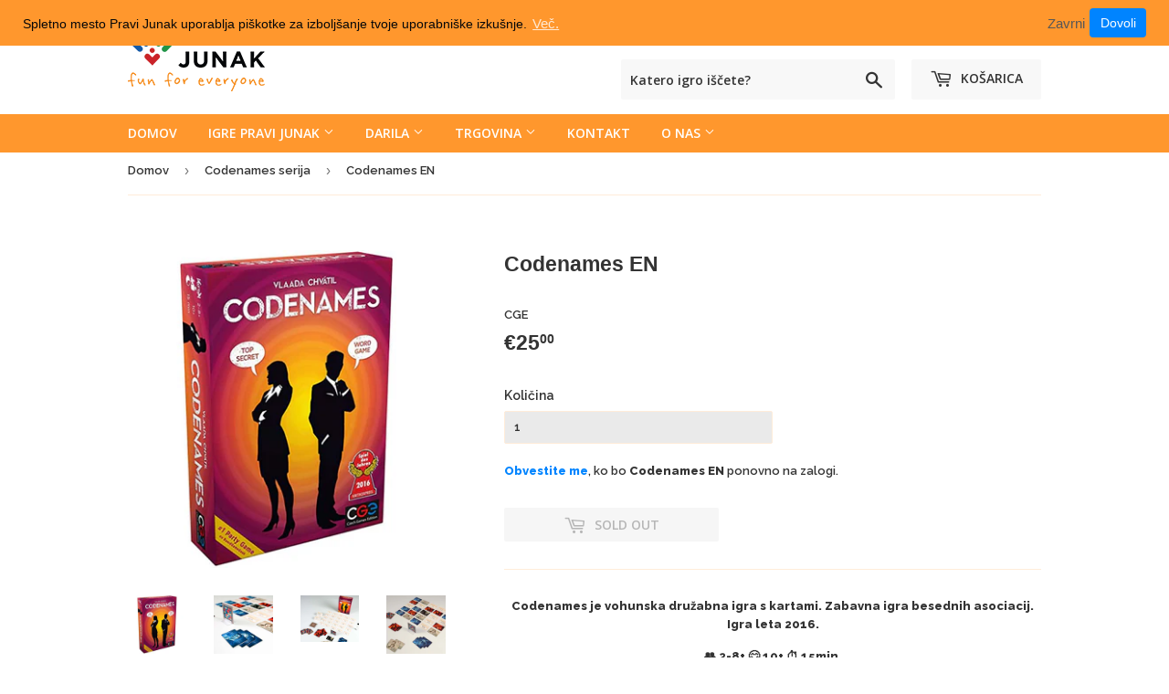

--- FILE ---
content_type: text/html; charset=utf-8
request_url: https://www.pravijunak.si/collections/codenames/products/druzabna-igra-codenames-english
body_size: 23975
content:
<!doctype html>
<!--[if lt IE 7]><html class="no-js lt-ie9 lt-ie8 lt-ie7" lang="en"> <![endif]-->
<!--[if IE 7]><html class="no-js lt-ie9 lt-ie8" lang="en"> <![endif]-->
<!--[if IE 8]><html class="no-js lt-ie9" lang="en"> <![endif]-->
<!--[if IE 9 ]><html class="ie9 no-js"> <![endif]-->
<!--[if (gt IE 9)|!(IE)]><!--> <html class="no-touch no-js"> <!--<![endif]-->
<head>
  <meta name="google-site-verification" content="ALWtQXQOBMW4TIoW19n6GEwns8i99ACbODHZfzku2_s" />
  <meta name="google-site-verification" content="ALWtQXQOBMW4TIoW19n6GEwns8i99ACbODHZfzku2_s" />
  <meta name="google-site-verification" content="ALWtQXQOBMW4TIoW19n6GEwns8i99ACbODHZfzku2_s" />
  <meta name="google-site-verification" content="ALWtQXQOBMW4TIoW19n6GEwns8i99ACbODHZfzku2_s" />
  <meta name="msvalidate.01" content="32BAA0CFF21FA1B130C91B937203ED14" />
  <script>(function(H){H.className=H.className.replace(/\bno-js\b/,'js')})(document.documentElement)</script>
  <!-- Basic page needs ================================================== -->
  <meta charset="utf-8">
  <meta http-equiv="X-UA-Compatible" content="IE=edge,chrome=1">

  
  <link rel="shortcut icon" href="//www.pravijunak.si/cdn/shop/files/pravi-junak-logo-favicon-zalozba-druzabne-igre-boardgames-publisher_32x32.png?v=1613516670" type="image/png" />
  

  <!-- Title and description ================================================== -->
  <title>
  Codenames EN &ndash; PraviJunak.si 🃏
  </title>


  
    <meta name="description" content="Angleška izdaja zabavne družabne igre za družbe Codenames, igra leta 2016. Codenames English Edition. PayPal, Stripe, FREE dostava +29EUR.">
  

  <!-- Product meta ================================================== -->
  <!-- /snippets/social-meta-tags.liquid -->




<meta property="og:site_name" content="PraviJunak.si 🃏">
<meta property="og:url" content="https://www.pravijunak.si/products/druzabna-igra-codenames-english">
<meta property="og:title" content="Codenames EN">
<meta property="og:type" content="product">
<meta property="og:description" content="Angleška izdaja zabavne družabne igre za družbe Codenames, igra leta 2016. Codenames English Edition. PayPal, Stripe, FREE dostava +29EUR.">

  <meta property="og:price:amount" content="25,00">
  <meta property="og:price:currency" content="EUR">

<meta property="og:image" content="http://www.pravijunak.si/cdn/shop/products/cge-codenames-3d-box-cover_1200x1200.jpg?v=1620588518"><meta property="og:image" content="http://www.pravijunak.si/cdn/shop/products/cge-codenames-close-up_1200x1200.jpg?v=1620588510"><meta property="og:image" content="http://www.pravijunak.si/cdn/shop/products/cge-codenames-set-up_1200x1200.jpg?v=1620588510">
<meta property="og:image:secure_url" content="https://www.pravijunak.si/cdn/shop/products/cge-codenames-3d-box-cover_1200x1200.jpg?v=1620588518"><meta property="og:image:secure_url" content="https://www.pravijunak.si/cdn/shop/products/cge-codenames-close-up_1200x1200.jpg?v=1620588510"><meta property="og:image:secure_url" content="https://www.pravijunak.si/cdn/shop/products/cge-codenames-set-up_1200x1200.jpg?v=1620588510">


<meta name="twitter:card" content="summary_large_image">
<meta name="twitter:title" content="Codenames EN">
<meta name="twitter:description" content="Angleška izdaja zabavne družabne igre za družbe Codenames, igra leta 2016. Codenames English Edition. PayPal, Stripe, FREE dostava +29EUR.">


  <!-- Helpers ================================================== -->
  <link rel="canonical" href="https://www.pravijunak.si/products/druzabna-igra-codenames-english">
  <meta name="viewport" content="width=device-width,initial-scale=1">

  <!-- CSS ================================================== -->
  <link href="//www.pravijunak.si/cdn/shop/t/50/assets/theme.scss.css?v=2427830845107888591716277130" rel="stylesheet" type="text/css" media="all" />
  
  
  
  <link href="//fonts.googleapis.com/css?family=Raleway:600,800" rel="stylesheet" type="text/css" media="all" />



  
    
    
    <link href="//fonts.googleapis.com/css?family=Open+Sans:600" rel="stylesheet" type="text/css" media="all" />
  



  <!-- Header hook for plugins ================================================== -->
  <script>window.performance && window.performance.mark && window.performance.mark('shopify.content_for_header.start');</script><meta name="google-site-verification" content="ALWtQXQOBMW4TIoW19n6GEwns8i99ACbODHZfzku2_s">
<meta name="google-site-verification" content="OaWCLYH2J0GIojA0AfqMwbcWFjTYaYOgWmfBYMw152w">
<meta id="shopify-digital-wallet" name="shopify-digital-wallet" content="/956989500/digital_wallets/dialog">
<meta name="shopify-checkout-api-token" content="61e995040ce6a89a4127974ea9e91caf">
<meta id="in-context-paypal-metadata" data-shop-id="956989500" data-venmo-supported="false" data-environment="production" data-locale="en_US" data-paypal-v4="true" data-currency="EUR">
<link rel="alternate" type="application/json+oembed" href="https://www.pravijunak.si/products/druzabna-igra-codenames-english.oembed">
<script async="async" src="/checkouts/internal/preloads.js?locale=en-SI"></script>
<script id="shopify-features" type="application/json">{"accessToken":"61e995040ce6a89a4127974ea9e91caf","betas":["rich-media-storefront-analytics"],"domain":"www.pravijunak.si","predictiveSearch":true,"shopId":956989500,"locale":"en"}</script>
<script>var Shopify = Shopify || {};
Shopify.shop = "hudjunak.myshopify.com";
Shopify.locale = "en";
Shopify.currency = {"active":"EUR","rate":"1.0"};
Shopify.country = "SI";
Shopify.theme = {"name":"NOV'20 Hero PUB\/STORE GW\/GP\/GC","id":115945341078,"schema_name":"Supply","schema_version":"3.1.0","theme_store_id":679,"role":"main"};
Shopify.theme.handle = "null";
Shopify.theme.style = {"id":null,"handle":null};
Shopify.cdnHost = "www.pravijunak.si/cdn";
Shopify.routes = Shopify.routes || {};
Shopify.routes.root = "/";</script>
<script type="module">!function(o){(o.Shopify=o.Shopify||{}).modules=!0}(window);</script>
<script>!function(o){function n(){var o=[];function n(){o.push(Array.prototype.slice.apply(arguments))}return n.q=o,n}var t=o.Shopify=o.Shopify||{};t.loadFeatures=n(),t.autoloadFeatures=n()}(window);</script>
<script id="shop-js-analytics" type="application/json">{"pageType":"product"}</script>
<script defer="defer" async type="module" src="//www.pravijunak.si/cdn/shopifycloud/shop-js/modules/v2/client.init-shop-cart-sync_COMZFrEa.en.esm.js"></script>
<script defer="defer" async type="module" src="//www.pravijunak.si/cdn/shopifycloud/shop-js/modules/v2/chunk.common_CdXrxk3f.esm.js"></script>
<script type="module">
  await import("//www.pravijunak.si/cdn/shopifycloud/shop-js/modules/v2/client.init-shop-cart-sync_COMZFrEa.en.esm.js");
await import("//www.pravijunak.si/cdn/shopifycloud/shop-js/modules/v2/chunk.common_CdXrxk3f.esm.js");

  window.Shopify.SignInWithShop?.initShopCartSync?.({"fedCMEnabled":true,"windoidEnabled":true});

</script>
<script>(function() {
  var isLoaded = false;
  function asyncLoad() {
    if (isLoaded) return;
    isLoaded = true;
    var urls = ["https:\/\/chimpstatic.com\/mcjs-connected\/js\/users\/a659afcae6e4bc8139f58710c\/ae0753047d05bae143eb51c69.js?shop=hudjunak.myshopify.com","https:\/\/cdn.recovermycart.com\/scripts\/keepcart\/CartJS.min.js?shop=hudjunak.myshopify.com\u0026shop=hudjunak.myshopify.com","https:\/\/chimpstatic.com\/mcjs-connected\/js\/users\/a659afcae6e4bc8139f58710c\/a348d67f8119cf4529f707735.js?shop=hudjunak.myshopify.com","https:\/\/cdn.hextom.com\/js\/freeshippingbar.js?shop=hudjunak.myshopify.com"];
    for (var i = 0; i < urls.length; i++) {
      var s = document.createElement('script');
      s.type = 'text/javascript';
      s.async = true;
      s.src = urls[i];
      var x = document.getElementsByTagName('script')[0];
      x.parentNode.insertBefore(s, x);
    }
  };
  if(window.attachEvent) {
    window.attachEvent('onload', asyncLoad);
  } else {
    window.addEventListener('load', asyncLoad, false);
  }
})();</script>
<script id="__st">var __st={"a":956989500,"offset":3600,"reqid":"3355ee48-ba4e-49ee-85d5-112076b36917-1763502199","pageurl":"www.pravijunak.si\/collections\/codenames\/products\/druzabna-igra-codenames-english","u":"0ca69a62b436","p":"product","rtyp":"product","rid":3889344970812};</script>
<script>window.ShopifyPaypalV4VisibilityTracking = true;</script>
<script id="captcha-bootstrap">!function(){'use strict';const t='contact',e='account',n='new_comment',o=[[t,t],['blogs',n],['comments',n],[t,'customer']],c=[[e,'customer_login'],[e,'guest_login'],[e,'recover_customer_password'],[e,'create_customer']],r=t=>t.map((([t,e])=>`form[action*='/${t}']:not([data-nocaptcha='true']) input[name='form_type'][value='${e}']`)).join(','),a=t=>()=>t?[...document.querySelectorAll(t)].map((t=>t.form)):[];function s(){const t=[...o],e=r(t);return a(e)}const i='password',u='form_key',d=['recaptcha-v3-token','g-recaptcha-response','h-captcha-response',i],f=()=>{try{return window.sessionStorage}catch{return}},m='__shopify_v',_=t=>t.elements[u];function p(t,e,n=!1){try{const o=window.sessionStorage,c=JSON.parse(o.getItem(e)),{data:r}=function(t){const{data:e,action:n}=t;return t[m]||n?{data:e,action:n}:{data:t,action:n}}(c);for(const[e,n]of Object.entries(r))t.elements[e]&&(t.elements[e].value=n);n&&o.removeItem(e)}catch(o){console.error('form repopulation failed',{error:o})}}const l='form_type',E='cptcha';function T(t){t.dataset[E]=!0}const w=window,h=w.document,L='Shopify',v='ce_forms',y='captcha';let A=!1;((t,e)=>{const n=(g='f06e6c50-85a8-45c8-87d0-21a2b65856fe',I='https://cdn.shopify.com/shopifycloud/storefront-forms-hcaptcha/ce_storefront_forms_captcha_hcaptcha.v1.5.2.iife.js',D={infoText:'Protected by hCaptcha',privacyText:'Privacy',termsText:'Terms'},(t,e,n)=>{const o=w[L][v],c=o.bindForm;if(c)return c(t,g,e,D).then(n);var r;o.q.push([[t,g,e,D],n]),r=I,A||(h.body.append(Object.assign(h.createElement('script'),{id:'captcha-provider',async:!0,src:r})),A=!0)});var g,I,D;w[L]=w[L]||{},w[L][v]=w[L][v]||{},w[L][v].q=[],w[L][y]=w[L][y]||{},w[L][y].protect=function(t,e){n(t,void 0,e),T(t)},Object.freeze(w[L][y]),function(t,e,n,w,h,L){const[v,y,A,g]=function(t,e,n){const i=e?o:[],u=t?c:[],d=[...i,...u],f=r(d),m=r(i),_=r(d.filter((([t,e])=>n.includes(e))));return[a(f),a(m),a(_),s()]}(w,h,L),I=t=>{const e=t.target;return e instanceof HTMLFormElement?e:e&&e.form},D=t=>v().includes(t);t.addEventListener('submit',(t=>{const e=I(t);if(!e)return;const n=D(e)&&!e.dataset.hcaptchaBound&&!e.dataset.recaptchaBound,o=_(e),c=g().includes(e)&&(!o||!o.value);(n||c)&&t.preventDefault(),c&&!n&&(function(t){try{if(!f())return;!function(t){const e=f();if(!e)return;const n=_(t);if(!n)return;const o=n.value;o&&e.removeItem(o)}(t);const e=Array.from(Array(32),(()=>Math.random().toString(36)[2])).join('');!function(t,e){_(t)||t.append(Object.assign(document.createElement('input'),{type:'hidden',name:u})),t.elements[u].value=e}(t,e),function(t,e){const n=f();if(!n)return;const o=[...t.querySelectorAll(`input[type='${i}']`)].map((({name:t})=>t)),c=[...d,...o],r={};for(const[a,s]of new FormData(t).entries())c.includes(a)||(r[a]=s);n.setItem(e,JSON.stringify({[m]:1,action:t.action,data:r}))}(t,e)}catch(e){console.error('failed to persist form',e)}}(e),e.submit())}));const S=(t,e)=>{t&&!t.dataset[E]&&(n(t,e.some((e=>e===t))),T(t))};for(const o of['focusin','change'])t.addEventListener(o,(t=>{const e=I(t);D(e)&&S(e,y())}));const B=e.get('form_key'),M=e.get(l),P=B&&M;t.addEventListener('DOMContentLoaded',(()=>{const t=y();if(P)for(const e of t)e.elements[l].value===M&&p(e,B);[...new Set([...A(),...v().filter((t=>'true'===t.dataset.shopifyCaptcha))])].forEach((e=>S(e,t)))}))}(h,new URLSearchParams(w.location.search),n,t,e,['guest_login'])})(!0,!0)}();</script>
<script integrity="sha256-52AcMU7V7pcBOXWImdc/TAGTFKeNjmkeM1Pvks/DTgc=" data-source-attribution="shopify.loadfeatures" defer="defer" src="//www.pravijunak.si/cdn/shopifycloud/storefront/assets/storefront/load_feature-81c60534.js" crossorigin="anonymous"></script>
<script data-source-attribution="shopify.dynamic_checkout.dynamic.init">var Shopify=Shopify||{};Shopify.PaymentButton=Shopify.PaymentButton||{isStorefrontPortableWallets:!0,init:function(){window.Shopify.PaymentButton.init=function(){};var t=document.createElement("script");t.src="https://www.pravijunak.si/cdn/shopifycloud/portable-wallets/latest/portable-wallets.en.js",t.type="module",document.head.appendChild(t)}};
</script>
<script data-source-attribution="shopify.dynamic_checkout.buyer_consent">
  function portableWalletsHideBuyerConsent(e){var t=document.getElementById("shopify-buyer-consent"),n=document.getElementById("shopify-subscription-policy-button");t&&n&&(t.classList.add("hidden"),t.setAttribute("aria-hidden","true"),n.removeEventListener("click",e))}function portableWalletsShowBuyerConsent(e){var t=document.getElementById("shopify-buyer-consent"),n=document.getElementById("shopify-subscription-policy-button");t&&n&&(t.classList.remove("hidden"),t.removeAttribute("aria-hidden"),n.addEventListener("click",e))}window.Shopify?.PaymentButton&&(window.Shopify.PaymentButton.hideBuyerConsent=portableWalletsHideBuyerConsent,window.Shopify.PaymentButton.showBuyerConsent=portableWalletsShowBuyerConsent);
</script>
<script data-source-attribution="shopify.dynamic_checkout.cart.bootstrap">document.addEventListener("DOMContentLoaded",(function(){function t(){return document.querySelector("shopify-accelerated-checkout-cart, shopify-accelerated-checkout")}if(t())Shopify.PaymentButton.init();else{new MutationObserver((function(e,n){t()&&(Shopify.PaymentButton.init(),n.disconnect())})).observe(document.body,{childList:!0,subtree:!0})}}));
</script>
<link id="shopify-accelerated-checkout-styles" rel="stylesheet" media="screen" href="https://www.pravijunak.si/cdn/shopifycloud/portable-wallets/latest/accelerated-checkout-backwards-compat.css" crossorigin="anonymous">
<style id="shopify-accelerated-checkout-cart">
        #shopify-buyer-consent {
  margin-top: 1em;
  display: inline-block;
  width: 100%;
}

#shopify-buyer-consent.hidden {
  display: none;
}

#shopify-subscription-policy-button {
  background: none;
  border: none;
  padding: 0;
  text-decoration: underline;
  font-size: inherit;
  cursor: pointer;
}

#shopify-subscription-policy-button::before {
  box-shadow: none;
}

      </style>

<script>window.performance && window.performance.mark && window.performance.mark('shopify.content_for_header.end');</script>
<link href="//www.pravijunak.si/cdn/shop/t/50/assets/bold-brain-widget.css?v=12280912722225961271606061192" rel="stylesheet" type="text/css" media="all" />

<script>window.BOLD = window.BOLD || {};
    window.BOLD.common = window.BOLD.common || {};
    window.BOLD.common.Shopify = window.BOLD.common.Shopify || {};
    window.BOLD.common.Shopify.shop = {
      domain: 'www.pravijunak.si',
      permanent_domain: 'hudjunak.myshopify.com',
      url: 'https://www.pravijunak.si',
      secure_url: 'https://www.pravijunak.si',
      money_format: "€{{amount_with_comma_separator}}",
      currency: "EUR"
    };
    window.BOLD.common.Shopify.customer = {
      id: null,
      tags: null,
    };
    window.BOLD.common.Shopify.cart = {"note":null,"attributes":{},"original_total_price":0,"total_price":0,"total_discount":0,"total_weight":0.0,"item_count":0,"items":[],"requires_shipping":false,"currency":"EUR","items_subtotal_price":0,"cart_level_discount_applications":[],"checkout_charge_amount":0};
    window.BOLD.common.template = 'product';window.BOLD.common.Shopify.formatMoney = function(money, format) {
        function n(t, e) {
            return "undefined" == typeof t ? e : t
        }
        function r(t, e, r, i) {
            if (e = n(e, 2),
                r = n(r, ","),
                i = n(i, "."),
            isNaN(t) || null == t)
                return 0;
            t = (t / 100).toFixed(e);
            var o = t.split(".")
                , a = o[0].replace(/(\d)(?=(\d\d\d)+(?!\d))/g, "$1" + r)
                , s = o[1] ? i + o[1] : "";
            return a + s
        }
        "string" == typeof money && (money = money.replace(".", ""));
        var i = ""
            , o = /\{\{\s*(\w+)\s*\}\}/
            , a = format || window.BOLD.common.Shopify.shop.money_format || window.Shopify.money_format || "$ {{ amount }}";
        switch (a.match(o)[1]) {
            case "amount":
                i = r(money, 2, ",", ".");
                break;
            case "amount_no_decimals":
                i = r(money, 0, ",", ".");
                break;
            case "amount_with_comma_separator":
                i = r(money, 2, ".", ",");
                break;
            case "amount_no_decimals_with_comma_separator":
                i = r(money, 0, ".", ",");
                break;
            case "amount_with_space_separator":
                i = r(money, 2, " ", ",");
                break;
            case "amount_no_decimals_with_space_separator":
                i = r(money, 0, " ", ",");
                break;
            case "amount_with_apostrophe_separator":
                i = r(money, 2, "'", ".");
                break;
        }
        return a.replace(o, i);
    };
    window.BOLD.common.Shopify.saveProduct = function (handle, product) {
      if (typeof handle === 'string' && typeof window.BOLD.common.Shopify.products[handle] === 'undefined') {
        if (typeof product === 'number') {
          window.BOLD.common.Shopify.handles[product] = handle;
          product = { id: product };
        }
        window.BOLD.common.Shopify.products[handle] = product;
      }
    };
    window.BOLD.common.Shopify.saveVariant = function (variant_id, variant) {
      if (typeof variant_id === 'number' && typeof window.BOLD.common.Shopify.variants[variant_id] === 'undefined') {
        window.BOLD.common.Shopify.variants[variant_id] = variant;
      }
    };window.BOLD.common.Shopify.products = window.BOLD.common.Shopify.products || {};
    window.BOLD.common.Shopify.variants = window.BOLD.common.Shopify.variants || {};
    window.BOLD.common.Shopify.handles = window.BOLD.common.Shopify.handles || {};window.BOLD.common.Shopify.handle = "druzabna-igra-codenames-english"
window.BOLD.common.Shopify.saveProduct("druzabna-igra-codenames-english", 3889344970812);window.BOLD.common.Shopify.saveVariant(29736922775612, { product_id: 3889344970812, product_handle: "druzabna-igra-codenames-english", price: 2500, group_id: '', csp_metafield: {}});window.BOLD.apps_installed = {"Product Upsell":3} || {};window.BOLD.common.Shopify.saveProduct("cge-druzabna-igra-codenames-slovenska-izdaja", 586177609788);window.BOLD.common.Shopify.saveVariant(7345864474684, { product_id: 586177609788, product_handle: "cge-druzabna-igra-codenames-slovenska-izdaja", price: 1700, group_id: '', csp_metafield: {}});window.BOLD.common.Shopify.saveProduct("druzabna-igra-s-kartami-codenames-pictures-si-hr", 7568950919318);window.BOLD.common.Shopify.saveVariant(42084279681174, { product_id: 7568950919318, product_handle: "druzabna-igra-s-kartami-codenames-pictures-si-hr", price: 1700, group_id: '', csp_metafield: {}});window.BOLD.common.Shopify.saveProduct("druzabna-igra-codenames-pictures", 753546788924);window.BOLD.common.Shopify.saveVariant(8935076134972, { product_id: 753546788924, product_handle: "druzabna-igra-codenames-pictures", price: 1862, group_id: '', csp_metafield: {}});window.BOLD.common.Shopify.saveProduct("druzabna-igra-codenames-duet-en", 586195009596);window.BOLD.common.Shopify.saveVariant(7345979260988, { product_id: 586195009596, product_handle: "druzabna-igra-codenames-duet-en", price: 2000, group_id: '', csp_metafield: {}});window.BOLD.common.Shopify.saveProduct("druzabna-igra-codenames-english", 3889344970812);window.BOLD.common.Shopify.saveVariant(29736922775612, { product_id: 3889344970812, product_handle: "druzabna-igra-codenames-english", price: 2500, group_id: '', csp_metafield: {}});window.BOLD.common.Shopify.saveProduct("druzabna-igra-codenames-xxl", 753547018300);window.BOLD.common.Shopify.saveVariant(8935079903292, { product_id: 753547018300, product_handle: "druzabna-igra-codenames-xxl", price: 3559, group_id: '', csp_metafield: {}});window.BOLD.common.Shopify.saveProduct("codenames-deep-undercover-en", 6791949156502);window.BOLD.common.Shopify.saveVariant(39909223366806, { product_id: 6791949156502, product_handle: "codenames-deep-undercover-en", price: 2499, group_id: '', csp_metafield: {}});window.BOLD.common.Shopify.metafields = window.BOLD.common.Shopify.metafields || {};window.BOLD.common.Shopify.metafields["bold_rp"] = {};window.BOLD.common.Shopify.metafields["bold_csp_defaults"] = {};window.BOLD.common.cacheParams = window.BOLD.common.cacheParams || {};
</script><link href="//www.pravijunak.si/cdn/shop/t/50/assets/bold-upsell.css?v=51915886505602322711606061193" rel="stylesheet" type="text/css" media="all" />
<link href="//www.pravijunak.si/cdn/shop/t/50/assets/bold-upsell-custom.css?v=150135899998303055901606061192" rel="stylesheet" type="text/css" media="all" />

<!--[if lt IE 9]>
<script src="//cdnjs.cloudflare.com/ajax/libs/html5shiv/3.7.2/html5shiv.min.js" type="text/javascript"></script>
<script src="//www.pravijunak.si/cdn/shop/t/50/assets/respond.min.js?1950" type="text/javascript"></script>
<link href="//www.pravijunak.si/cdn/shop/t/50/assets/respond-proxy.html" id="respond-proxy" rel="respond-proxy" />
<link href="//www.pravijunak.si/search?q=dac8872b7fed21241f2c0e294d056922" id="respond-redirect" rel="respond-redirect" />
<script src="//www.pravijunak.si/search?q=dac8872b7fed21241f2c0e294d056922" type="text/javascript"></script>
<![endif]-->
<!--[if (lte IE 9) ]><script src="//www.pravijunak.si/cdn/shop/t/50/assets/match-media.min.js?1950" type="text/javascript"></script><![endif]-->


  
  

  <script src="//www.pravijunak.si/cdn/shop/t/50/assets/jquery-2.2.3.min.js?v=58211863146907186831606061197" type="text/javascript"></script>

  <!--[if (gt IE 9)|!(IE)]><!--><script src="//www.pravijunak.si/cdn/shop/t/50/assets/lazysizes.min.js?v=8147953233334221341606061198" async="async"></script><!--<![endif]-->
  <!--[if lte IE 9]><script src="//www.pravijunak.si/cdn/shop/t/50/assets/lazysizes.min.js?v=8147953233334221341606061198"></script><![endif]-->

  <!--[if (gt IE 9)|!(IE)]><!--><script src="//www.pravijunak.si/cdn/shop/t/50/assets/vendor.js?v=36233103725173156861606061201" defer="defer"></script><!--<![endif]-->
  <!--[if lte IE 9]><script src="//www.pravijunak.si/cdn/shop/t/50/assets/vendor.js?v=36233103725173156861606061201"></script><![endif]-->

  <!--[if (gt IE 9)|!(IE)]><!--><script src="//www.pravijunak.si/cdn/shop/t/50/assets/theme.js?v=34466865995297482301606061212" defer="defer"></script><!--<![endif]-->
  <!--[if lte IE 9]><script src="//www.pravijunak.si/cdn/shop/t/50/assets/theme.js?v=34466865995297482301606061212"></script><![endif]-->









<!-- BeginWishyAddon --><script>  Shopify.wishy_btn_settings = {"button_setting":"","btn_append":"before","btn_display":"block","btn_width":"auto","btn_margin_top":5,"btn_margin_left":5,"btn_margin_right":5,"btn_margin_bottom":5,"btn_margin_unit":"px","btn_placer_element":null,"btn_background_color":"#ffffff","btn_border_color":"#b9b9b9","btn_border_width":1,"btn_text":"♡ NA SEZNAM ŽELJA","btn_color":"#1b1b1b","remove_btn_background_color":"#5c6ac4","remove_btn_border_color":"#3f4eae","remove_btn_border_width":1,"remove_btn_color":"#ffffff","new_theme_published_at":"2018-04-30T10:53:56.586Z","installed":true,"heart_icon_margin_right":15,"heart_icon_margin_bottom":15,"heart_icon_location":"bottom-right","heart_icon_margin_top":15,"heart_icon_margin_left":15,"setting_force_login":true,"heart_icon_url_match":"","heart_icon_enabled":true,"status":"password","spf_record":null,"floating_favorites_enabled":true,"floating_favorites_location":"right","floating_favorites_margin_top":50,"floating_favorites_url_match":"","floating_favorites_background_color":"#ffffff","floating_favorites_border_color":"#b9b9b9","floating_favorites_border_width":1,"floating_favorites_text":"♥ Favorites","floating_favorites_color":"#1b1b1b","heart_icon_type":"default","heart_icon_typedefault_background_color":"#ff8989","heart_icon_typedefault_border_color":"#ff9c9c","heart_icon_typedefault_border_width":2,"heart_icon_typedefault_icon_color":"#ffffff","heart_icon_show_count":false,"heart_icon_typecustom_image_url":"https://cc-swim.herokuapp.com/wishlist.png","btn_text_size":"15.0","locale":"en","shop_star_rating":null,"shop_star_feedback":null};  Shopify.wishy_button_css_json = "";    Shopify.wishy_customer_email = "" ;  </script><!-- EndWishyAddon -->

<style>
.main-content {
  margin-top: 10px;
  margin-bottom: 10px
}
.site-header {
  padding-top: 10px;
  padding-bottom: 10px;
}
</style>
  
<script src="https://cdn.shopify.com/extensions/a55eb59a-2087-4dd7-8576-480bc2b2a952/metizsoft-gdpr-cookie-compiler-3/assets/app.js" type="text/javascript" defer="defer"></script>
<script src="https://cdn.shopify.com/extensions/7bc9bb47-adfa-4267-963e-cadee5096caf/inbox-1252/assets/inbox-chat-loader.js" type="text/javascript" defer="defer"></script>
<link href="https://monorail-edge.shopifysvc.com" rel="dns-prefetch">
<script>(function(){if ("sendBeacon" in navigator && "performance" in window) {try {var session_token_from_headers = performance.getEntriesByType('navigation')[0].serverTiming.find(x => x.name == '_s').description;} catch {var session_token_from_headers = undefined;}var session_cookie_matches = document.cookie.match(/_shopify_s=([^;]*)/);var session_token_from_cookie = session_cookie_matches && session_cookie_matches.length === 2 ? session_cookie_matches[1] : "";var session_token = session_token_from_headers || session_token_from_cookie || "";function handle_abandonment_event(e) {var entries = performance.getEntries().filter(function(entry) {return /monorail-edge.shopifysvc.com/.test(entry.name);});if (!window.abandonment_tracked && entries.length === 0) {window.abandonment_tracked = true;var currentMs = Date.now();var navigation_start = performance.timing.navigationStart;var payload = {shop_id: 956989500,url: window.location.href,navigation_start,duration: currentMs - navigation_start,session_token,page_type: "product"};window.navigator.sendBeacon("https://monorail-edge.shopifysvc.com/v1/produce", JSON.stringify({schema_id: "online_store_buyer_site_abandonment/1.1",payload: payload,metadata: {event_created_at_ms: currentMs,event_sent_at_ms: currentMs}}));}}window.addEventListener('pagehide', handle_abandonment_event);}}());</script>
<script id="web-pixels-manager-setup">(function e(e,d,r,n,o){if(void 0===o&&(o={}),!Boolean(null===(a=null===(i=window.Shopify)||void 0===i?void 0:i.analytics)||void 0===a?void 0:a.replayQueue)){var i,a;window.Shopify=window.Shopify||{};var t=window.Shopify;t.analytics=t.analytics||{};var s=t.analytics;s.replayQueue=[],s.publish=function(e,d,r){return s.replayQueue.push([e,d,r]),!0};try{self.performance.mark("wpm:start")}catch(e){}var l=function(){var e={modern:/Edge?\/(1{2}[4-9]|1[2-9]\d|[2-9]\d{2}|\d{4,})\.\d+(\.\d+|)|Firefox\/(1{2}[4-9]|1[2-9]\d|[2-9]\d{2}|\d{4,})\.\d+(\.\d+|)|Chrom(ium|e)\/(9{2}|\d{3,})\.\d+(\.\d+|)|(Maci|X1{2}).+ Version\/(15\.\d+|(1[6-9]|[2-9]\d|\d{3,})\.\d+)([,.]\d+|)( \(\w+\)|)( Mobile\/\w+|) Safari\/|Chrome.+OPR\/(9{2}|\d{3,})\.\d+\.\d+|(CPU[ +]OS|iPhone[ +]OS|CPU[ +]iPhone|CPU IPhone OS|CPU iPad OS)[ +]+(15[._]\d+|(1[6-9]|[2-9]\d|\d{3,})[._]\d+)([._]\d+|)|Android:?[ /-](13[3-9]|1[4-9]\d|[2-9]\d{2}|\d{4,})(\.\d+|)(\.\d+|)|Android.+Firefox\/(13[5-9]|1[4-9]\d|[2-9]\d{2}|\d{4,})\.\d+(\.\d+|)|Android.+Chrom(ium|e)\/(13[3-9]|1[4-9]\d|[2-9]\d{2}|\d{4,})\.\d+(\.\d+|)|SamsungBrowser\/([2-9]\d|\d{3,})\.\d+/,legacy:/Edge?\/(1[6-9]|[2-9]\d|\d{3,})\.\d+(\.\d+|)|Firefox\/(5[4-9]|[6-9]\d|\d{3,})\.\d+(\.\d+|)|Chrom(ium|e)\/(5[1-9]|[6-9]\d|\d{3,})\.\d+(\.\d+|)([\d.]+$|.*Safari\/(?![\d.]+ Edge\/[\d.]+$))|(Maci|X1{2}).+ Version\/(10\.\d+|(1[1-9]|[2-9]\d|\d{3,})\.\d+)([,.]\d+|)( \(\w+\)|)( Mobile\/\w+|) Safari\/|Chrome.+OPR\/(3[89]|[4-9]\d|\d{3,})\.\d+\.\d+|(CPU[ +]OS|iPhone[ +]OS|CPU[ +]iPhone|CPU IPhone OS|CPU iPad OS)[ +]+(10[._]\d+|(1[1-9]|[2-9]\d|\d{3,})[._]\d+)([._]\d+|)|Android:?[ /-](13[3-9]|1[4-9]\d|[2-9]\d{2}|\d{4,})(\.\d+|)(\.\d+|)|Mobile Safari.+OPR\/([89]\d|\d{3,})\.\d+\.\d+|Android.+Firefox\/(13[5-9]|1[4-9]\d|[2-9]\d{2}|\d{4,})\.\d+(\.\d+|)|Android.+Chrom(ium|e)\/(13[3-9]|1[4-9]\d|[2-9]\d{2}|\d{4,})\.\d+(\.\d+|)|Android.+(UC? ?Browser|UCWEB|U3)[ /]?(15\.([5-9]|\d{2,})|(1[6-9]|[2-9]\d|\d{3,})\.\d+)\.\d+|SamsungBrowser\/(5\.\d+|([6-9]|\d{2,})\.\d+)|Android.+MQ{2}Browser\/(14(\.(9|\d{2,})|)|(1[5-9]|[2-9]\d|\d{3,})(\.\d+|))(\.\d+|)|K[Aa][Ii]OS\/(3\.\d+|([4-9]|\d{2,})\.\d+)(\.\d+|)/},d=e.modern,r=e.legacy,n=navigator.userAgent;return n.match(d)?"modern":n.match(r)?"legacy":"unknown"}(),u="modern"===l?"modern":"legacy",c=(null!=n?n:{modern:"",legacy:""})[u],f=function(e){return[e.baseUrl,"/wpm","/b",e.hashVersion,"modern"===e.buildTarget?"m":"l",".js"].join("")}({baseUrl:d,hashVersion:r,buildTarget:u}),m=function(e){var d=e.version,r=e.bundleTarget,n=e.surface,o=e.pageUrl,i=e.monorailEndpoint;return{emit:function(e){var a=e.status,t=e.errorMsg,s=(new Date).getTime(),l=JSON.stringify({metadata:{event_sent_at_ms:s},events:[{schema_id:"web_pixels_manager_load/3.1",payload:{version:d,bundle_target:r,page_url:o,status:a,surface:n,error_msg:t},metadata:{event_created_at_ms:s}}]});if(!i)return console&&console.warn&&console.warn("[Web Pixels Manager] No Monorail endpoint provided, skipping logging."),!1;try{return self.navigator.sendBeacon.bind(self.navigator)(i,l)}catch(e){}var u=new XMLHttpRequest;try{return u.open("POST",i,!0),u.setRequestHeader("Content-Type","text/plain"),u.send(l),!0}catch(e){return console&&console.warn&&console.warn("[Web Pixels Manager] Got an unhandled error while logging to Monorail."),!1}}}}({version:r,bundleTarget:l,surface:e.surface,pageUrl:self.location.href,monorailEndpoint:e.monorailEndpoint});try{o.browserTarget=l,function(e){var d=e.src,r=e.async,n=void 0===r||r,o=e.onload,i=e.onerror,a=e.sri,t=e.scriptDataAttributes,s=void 0===t?{}:t,l=document.createElement("script"),u=document.querySelector("head"),c=document.querySelector("body");if(l.async=n,l.src=d,a&&(l.integrity=a,l.crossOrigin="anonymous"),s)for(var f in s)if(Object.prototype.hasOwnProperty.call(s,f))try{l.dataset[f]=s[f]}catch(e){}if(o&&l.addEventListener("load",o),i&&l.addEventListener("error",i),u)u.appendChild(l);else{if(!c)throw new Error("Did not find a head or body element to append the script");c.appendChild(l)}}({src:f,async:!0,onload:function(){if(!function(){var e,d;return Boolean(null===(d=null===(e=window.Shopify)||void 0===e?void 0:e.analytics)||void 0===d?void 0:d.initialized)}()){var d=window.webPixelsManager.init(e)||void 0;if(d){var r=window.Shopify.analytics;r.replayQueue.forEach((function(e){var r=e[0],n=e[1],o=e[2];d.publishCustomEvent(r,n,o)})),r.replayQueue=[],r.publish=d.publishCustomEvent,r.visitor=d.visitor,r.initialized=!0}}},onerror:function(){return m.emit({status:"failed",errorMsg:"".concat(f," has failed to load")})},sri:function(e){var d=/^sha384-[A-Za-z0-9+/=]+$/;return"string"==typeof e&&d.test(e)}(c)?c:"",scriptDataAttributes:o}),m.emit({status:"loading"})}catch(e){m.emit({status:"failed",errorMsg:(null==e?void 0:e.message)||"Unknown error"})}}})({shopId: 956989500,storefrontBaseUrl: "https://www.pravijunak.si",extensionsBaseUrl: "https://extensions.shopifycdn.com/cdn/shopifycloud/web-pixels-manager",monorailEndpoint: "https://monorail-edge.shopifysvc.com/unstable/produce_batch",surface: "storefront-renderer",enabledBetaFlags: ["2dca8a86"],webPixelsConfigList: [{"id":"659751248","configuration":"{\"config\":\"{\\\"pixel_id\\\":\\\"G-DZNW87LQCX\\\",\\\"gtag_events\\\":[{\\\"type\\\":\\\"purchase\\\",\\\"action_label\\\":\\\"G-DZNW87LQCX\\\"},{\\\"type\\\":\\\"page_view\\\",\\\"action_label\\\":\\\"G-DZNW87LQCX\\\"},{\\\"type\\\":\\\"view_item\\\",\\\"action_label\\\":\\\"G-DZNW87LQCX\\\"},{\\\"type\\\":\\\"search\\\",\\\"action_label\\\":\\\"G-DZNW87LQCX\\\"},{\\\"type\\\":\\\"add_to_cart\\\",\\\"action_label\\\":\\\"G-DZNW87LQCX\\\"},{\\\"type\\\":\\\"begin_checkout\\\",\\\"action_label\\\":\\\"G-DZNW87LQCX\\\"},{\\\"type\\\":\\\"add_payment_info\\\",\\\"action_label\\\":\\\"G-DZNW87LQCX\\\"}],\\\"enable_monitoring_mode\\\":false}\"}","eventPayloadVersion":"v1","runtimeContext":"OPEN","scriptVersion":"b2a88bafab3e21179ed38636efcd8a93","type":"APP","apiClientId":1780363,"privacyPurposes":[],"dataSharingAdjustments":{"protectedCustomerApprovalScopes":["read_customer_address","read_customer_email","read_customer_name","read_customer_personal_data","read_customer_phone"]}},{"id":"384368976","configuration":"{\"pixel_id\":\"146893652825024\",\"pixel_type\":\"facebook_pixel\",\"metaapp_system_user_token\":\"-\"}","eventPayloadVersion":"v1","runtimeContext":"OPEN","scriptVersion":"ca16bc87fe92b6042fbaa3acc2fbdaa6","type":"APP","apiClientId":2329312,"privacyPurposes":["ANALYTICS","MARKETING","SALE_OF_DATA"],"dataSharingAdjustments":{"protectedCustomerApprovalScopes":["read_customer_address","read_customer_email","read_customer_name","read_customer_personal_data","read_customer_phone"]}},{"id":"shopify-app-pixel","configuration":"{}","eventPayloadVersion":"v1","runtimeContext":"STRICT","scriptVersion":"0450","apiClientId":"shopify-pixel","type":"APP","privacyPurposes":["ANALYTICS","MARKETING"]},{"id":"shopify-custom-pixel","eventPayloadVersion":"v1","runtimeContext":"LAX","scriptVersion":"0450","apiClientId":"shopify-pixel","type":"CUSTOM","privacyPurposes":["ANALYTICS","MARKETING"]}],isMerchantRequest: false,initData: {"shop":{"name":"PraviJunak.si 🃏","paymentSettings":{"currencyCode":"EUR"},"myshopifyDomain":"hudjunak.myshopify.com","countryCode":"SI","storefrontUrl":"https:\/\/www.pravijunak.si"},"customer":null,"cart":null,"checkout":null,"productVariants":[{"price":{"amount":25.0,"currencyCode":"EUR"},"product":{"title":"Codenames EN","vendor":"CGE","id":"3889344970812","untranslatedTitle":"Codenames EN","url":"\/products\/druzabna-igra-codenames-english","type":"Igra s kartami"},"id":"29736922775612","image":{"src":"\/\/www.pravijunak.si\/cdn\/shop\/products\/cge-codenames-3d-box-cover.jpg?v=1620588518"},"sku":"CGE00031","title":"Default Title","untranslatedTitle":"Default Title"}],"purchasingCompany":null},},"https://www.pravijunak.si/cdn","ae1676cfwd2530674p4253c800m34e853cb",{"modern":"","legacy":""},{"shopId":"956989500","storefrontBaseUrl":"https:\/\/www.pravijunak.si","extensionBaseUrl":"https:\/\/extensions.shopifycdn.com\/cdn\/shopifycloud\/web-pixels-manager","surface":"storefront-renderer","enabledBetaFlags":"[\"2dca8a86\"]","isMerchantRequest":"false","hashVersion":"ae1676cfwd2530674p4253c800m34e853cb","publish":"custom","events":"[[\"page_viewed\",{}],[\"product_viewed\",{\"productVariant\":{\"price\":{\"amount\":25.0,\"currencyCode\":\"EUR\"},\"product\":{\"title\":\"Codenames EN\",\"vendor\":\"CGE\",\"id\":\"3889344970812\",\"untranslatedTitle\":\"Codenames EN\",\"url\":\"\/products\/druzabna-igra-codenames-english\",\"type\":\"Igra s kartami\"},\"id\":\"29736922775612\",\"image\":{\"src\":\"\/\/www.pravijunak.si\/cdn\/shop\/products\/cge-codenames-3d-box-cover.jpg?v=1620588518\"},\"sku\":\"CGE00031\",\"title\":\"Default Title\",\"untranslatedTitle\":\"Default Title\"}}]]"});</script><script>
  window.ShopifyAnalytics = window.ShopifyAnalytics || {};
  window.ShopifyAnalytics.meta = window.ShopifyAnalytics.meta || {};
  window.ShopifyAnalytics.meta.currency = 'EUR';
  var meta = {"product":{"id":3889344970812,"gid":"gid:\/\/shopify\/Product\/3889344970812","vendor":"CGE","type":"Igra s kartami","variants":[{"id":29736922775612,"price":2500,"name":"Codenames EN","public_title":null,"sku":"CGE00031"}],"remote":false},"page":{"pageType":"product","resourceType":"product","resourceId":3889344970812}};
  for (var attr in meta) {
    window.ShopifyAnalytics.meta[attr] = meta[attr];
  }
</script>
<script class="analytics">
  (function () {
    var customDocumentWrite = function(content) {
      var jquery = null;

      if (window.jQuery) {
        jquery = window.jQuery;
      } else if (window.Checkout && window.Checkout.$) {
        jquery = window.Checkout.$;
      }

      if (jquery) {
        jquery('body').append(content);
      }
    };

    var hasLoggedConversion = function(token) {
      if (token) {
        return document.cookie.indexOf('loggedConversion=' + token) !== -1;
      }
      return false;
    }

    var setCookieIfConversion = function(token) {
      if (token) {
        var twoMonthsFromNow = new Date(Date.now());
        twoMonthsFromNow.setMonth(twoMonthsFromNow.getMonth() + 2);

        document.cookie = 'loggedConversion=' + token + '; expires=' + twoMonthsFromNow;
      }
    }

    var trekkie = window.ShopifyAnalytics.lib = window.trekkie = window.trekkie || [];
    if (trekkie.integrations) {
      return;
    }
    trekkie.methods = [
      'identify',
      'page',
      'ready',
      'track',
      'trackForm',
      'trackLink'
    ];
    trekkie.factory = function(method) {
      return function() {
        var args = Array.prototype.slice.call(arguments);
        args.unshift(method);
        trekkie.push(args);
        return trekkie;
      };
    };
    for (var i = 0; i < trekkie.methods.length; i++) {
      var key = trekkie.methods[i];
      trekkie[key] = trekkie.factory(key);
    }
    trekkie.load = function(config) {
      trekkie.config = config || {};
      trekkie.config.initialDocumentCookie = document.cookie;
      var first = document.getElementsByTagName('script')[0];
      var script = document.createElement('script');
      script.type = 'text/javascript';
      script.onerror = function(e) {
        var scriptFallback = document.createElement('script');
        scriptFallback.type = 'text/javascript';
        scriptFallback.onerror = function(error) {
                var Monorail = {
      produce: function produce(monorailDomain, schemaId, payload) {
        var currentMs = new Date().getTime();
        var event = {
          schema_id: schemaId,
          payload: payload,
          metadata: {
            event_created_at_ms: currentMs,
            event_sent_at_ms: currentMs
          }
        };
        return Monorail.sendRequest("https://" + monorailDomain + "/v1/produce", JSON.stringify(event));
      },
      sendRequest: function sendRequest(endpointUrl, payload) {
        // Try the sendBeacon API
        if (window && window.navigator && typeof window.navigator.sendBeacon === 'function' && typeof window.Blob === 'function' && !Monorail.isIos12()) {
          var blobData = new window.Blob([payload], {
            type: 'text/plain'
          });

          if (window.navigator.sendBeacon(endpointUrl, blobData)) {
            return true;
          } // sendBeacon was not successful

        } // XHR beacon

        var xhr = new XMLHttpRequest();

        try {
          xhr.open('POST', endpointUrl);
          xhr.setRequestHeader('Content-Type', 'text/plain');
          xhr.send(payload);
        } catch (e) {
          console.log(e);
        }

        return false;
      },
      isIos12: function isIos12() {
        return window.navigator.userAgent.lastIndexOf('iPhone; CPU iPhone OS 12_') !== -1 || window.navigator.userAgent.lastIndexOf('iPad; CPU OS 12_') !== -1;
      }
    };
    Monorail.produce('monorail-edge.shopifysvc.com',
      'trekkie_storefront_load_errors/1.1',
      {shop_id: 956989500,
      theme_id: 115945341078,
      app_name: "storefront",
      context_url: window.location.href,
      source_url: "//www.pravijunak.si/cdn/s/trekkie.storefront.308893168db1679b4a9f8a086857af995740364f.min.js"});

        };
        scriptFallback.async = true;
        scriptFallback.src = '//www.pravijunak.si/cdn/s/trekkie.storefront.308893168db1679b4a9f8a086857af995740364f.min.js';
        first.parentNode.insertBefore(scriptFallback, first);
      };
      script.async = true;
      script.src = '//www.pravijunak.si/cdn/s/trekkie.storefront.308893168db1679b4a9f8a086857af995740364f.min.js';
      first.parentNode.insertBefore(script, first);
    };
    trekkie.load(
      {"Trekkie":{"appName":"storefront","development":false,"defaultAttributes":{"shopId":956989500,"isMerchantRequest":null,"themeId":115945341078,"themeCityHash":"1380491964407490020","contentLanguage":"en","currency":"EUR","eventMetadataId":"72aab631-dde1-4fd4-ba5c-b0a5aea27088"},"isServerSideCookieWritingEnabled":true,"monorailRegion":"shop_domain","enabledBetaFlags":["f0df213a"]},"Session Attribution":{},"S2S":{"facebookCapiEnabled":true,"source":"trekkie-storefront-renderer","apiClientId":580111}}
    );

    var loaded = false;
    trekkie.ready(function() {
      if (loaded) return;
      loaded = true;

      window.ShopifyAnalytics.lib = window.trekkie;

      var originalDocumentWrite = document.write;
      document.write = customDocumentWrite;
      try { window.ShopifyAnalytics.merchantGoogleAnalytics.call(this); } catch(error) {};
      document.write = originalDocumentWrite;

      window.ShopifyAnalytics.lib.page(null,{"pageType":"product","resourceType":"product","resourceId":3889344970812,"shopifyEmitted":true});

      var match = window.location.pathname.match(/checkouts\/(.+)\/(thank_you|post_purchase)/)
      var token = match? match[1]: undefined;
      if (!hasLoggedConversion(token)) {
        setCookieIfConversion(token);
        window.ShopifyAnalytics.lib.track("Viewed Product",{"currency":"EUR","variantId":29736922775612,"productId":3889344970812,"productGid":"gid:\/\/shopify\/Product\/3889344970812","name":"Codenames EN","price":"25.00","sku":"CGE00031","brand":"CGE","variant":null,"category":"Igra s kartami","nonInteraction":true,"remote":false},undefined,undefined,{"shopifyEmitted":true});
      window.ShopifyAnalytics.lib.track("monorail:\/\/trekkie_storefront_viewed_product\/1.1",{"currency":"EUR","variantId":29736922775612,"productId":3889344970812,"productGid":"gid:\/\/shopify\/Product\/3889344970812","name":"Codenames EN","price":"25.00","sku":"CGE00031","brand":"CGE","variant":null,"category":"Igra s kartami","nonInteraction":true,"remote":false,"referer":"https:\/\/www.pravijunak.si\/collections\/codenames\/products\/druzabna-igra-codenames-english"});
      }
    });


        var eventsListenerScript = document.createElement('script');
        eventsListenerScript.async = true;
        eventsListenerScript.src = "//www.pravijunak.si/cdn/shopifycloud/storefront/assets/shop_events_listener-3da45d37.js";
        document.getElementsByTagName('head')[0].appendChild(eventsListenerScript);

})();</script>
  <script>
  if (!window.ga || (window.ga && typeof window.ga !== 'function')) {
    window.ga = function ga() {
      (window.ga.q = window.ga.q || []).push(arguments);
      if (window.Shopify && window.Shopify.analytics && typeof window.Shopify.analytics.publish === 'function') {
        window.Shopify.analytics.publish("ga_stub_called", {}, {sendTo: "google_osp_migration"});
      }
      console.error("Shopify's Google Analytics stub called with:", Array.from(arguments), "\nSee https://help.shopify.com/manual/promoting-marketing/pixels/pixel-migration#google for more information.");
    };
    if (window.Shopify && window.Shopify.analytics && typeof window.Shopify.analytics.publish === 'function') {
      window.Shopify.analytics.publish("ga_stub_initialized", {}, {sendTo: "google_osp_migration"});
    }
  }
</script>
<script
  defer
  src="https://www.pravijunak.si/cdn/shopifycloud/perf-kit/shopify-perf-kit-2.1.2.min.js"
  data-application="storefront-renderer"
  data-shop-id="956989500"
  data-render-region="gcp-us-east1"
  data-page-type="product"
  data-theme-instance-id="115945341078"
  data-theme-name="Supply"
  data-theme-version="3.1.0"
  data-monorail-region="shop_domain"
  data-resource-timing-sampling-rate="10"
  data-shs="true"
  data-shs-beacon="true"
  data-shs-export-with-fetch="true"
  data-shs-logs-sample-rate="1"
></script>
</head>

<body id="codenames-en" class="template-product" >

  <div id="shopify-section-header" class="shopify-section header-section"><header class="site-header" role="banner" data-section-id="header" data-section-type="header-section">
  <div class="wrapper">

    <div class="grid--full">
      <div class="grid-item large--one-half">
        
          <div class="h1 header-logo" itemscope itemtype="http://schema.org/Organization">
        
          
          

          <a href="/" itemprop="url">
            <div class="lazyload__image-wrapper no-js" style="max-width:150px;">
              <div style="padding-top:50.0%;">
                <img class="lazyload js"
                  data-src="//www.pravijunak.si/cdn/shop/files/pravi-junak-logo-zalozba-druzabne-igre-boardgames-publisher-150x75_{width}x.png?v=1613516669"
                  data-widths="[180, 360, 540, 720, 900, 1080, 1296, 1512, 1728, 2048]"
                  data-aspectratio="2.0"
                  data-sizes="auto"
                  alt="pravi junak logo založba družabne igre boardgames publisher"
                  style="width:150px;">
              </div>
            </div>
            <noscript>
              
              <img src="//www.pravijunak.si/cdn/shop/files/pravi-junak-logo-zalozba-druzabne-igre-boardgames-publisher-150x75_150x.png?v=1613516669"
                srcset="//www.pravijunak.si/cdn/shop/files/pravi-junak-logo-zalozba-druzabne-igre-boardgames-publisher-150x75_150x.png?v=1613516669 1x, //www.pravijunak.si/cdn/shop/files/pravi-junak-logo-zalozba-druzabne-igre-boardgames-publisher-150x75_150x@2x.png?v=1613516669 2x"
                alt="pravi junak logo založba družabne igre boardgames publisher"
                itemprop="logo"
                style="max-width:150px;">
            </noscript>
          </a>
          
        
          </div>
        
      </div>

      <div class="grid-item large--one-half text-center large--text-right">
        
          <div class="site-header--text-links">
            
              
                <a href="/pages/dostava-in-placilo">
              

                <p>3 IGRE -3%, 5 IGER -5% // VARNA PLAČILA // FREE DOSTAVA+59EUR // DOSTAVA 1-2 DNI</p>

              
                </a>
              
            

            
              <span class="site-header--meta-links medium-down--hide">
                
                  <a href="/account/login" id="customer_login_link">PRIJAVA</a>
                  <span class="site-header--spacer">/</span>
                  <a href="/account/register" id="customer_register_link">REGISTRACIJA</a>
                
              </span>
            
          </div>

          <br class="medium-down--hide">
        

        <form action="/search" method="get" class="search-bar" role="search">
  <input type="hidden" name="type" value="product">

  <input type="search" name="q" value="" placeholder="Katero igro iščete?" aria-label="Katero igro iščete?">
  <button type="submit" class="search-bar--submit icon-fallback-text">
    <span class="icon icon-search" aria-hidden="true"></span>
    <span class="fallback-text">Najdi</span>
  </button>
</form>


        <a href="/cart" class="header-cart-btn cart-toggle">
          <span class="icon icon-cart"></span>
          Košarica <span class="cart-count cart-badge--desktop hidden-count">0</span>
        </a>
      </div>
    </div>

  </div>
</header>

<div id="mobileNavBar">
  <div class="display-table-cell">
    <button class="menu-toggle mobileNavBar-link" aria-controls="navBar" aria-expanded="false"><span class="icon icon-hamburger" aria-hidden="true"></span>Meni</button>
  </div>
  <div class="display-table-cell">
    <a href="/cart" class="cart-toggle mobileNavBar-link">
      <span class="icon icon-cart"></span>
      Košarica <span class="cart-count hidden-count">0</span>
    </a>
  </div>
</div>

<nav class="nav-bar" id="navBar" role="navigation">
  <div class="wrapper">
    <form action="/search" method="get" class="search-bar" role="search">
  <input type="hidden" name="type" value="product">

  <input type="search" name="q" value="" placeholder="Katero igro iščete?" aria-label="Katero igro iščete?">
  <button type="submit" class="search-bar--submit icon-fallback-text">
    <span class="icon icon-search" aria-hidden="true"></span>
    <span class="fallback-text">Najdi</span>
  </button>
</form>

    <ul class="mobile-nav" id="MobileNav">
  
  
    
      <li>
        <a
          href="/"
          class="mobile-nav--link"
          data-meganav-type="child"
          >
            Domov
        </a>
      </li>
    
  
    
      
      <li 
        class="mobile-nav--has-dropdown "
        aria-haspopup="true">
        <a
          href="/collections/igre-pravi-junak"
          class="mobile-nav--link"
          data-meganav-type="parent"
          aria-controls="MenuParent-2"
          aria-expanded="false"
          >
            Igre Pravi Junak
            <span class="icon icon-arrow-down" aria-hidden="true"></span>
        </a>
        <ul
          id="MenuParent-2"
          class="mobile-nav--dropdown "
          data-meganav-dropdown>
          
            
              <li>
                <a
                  href="/products/druzabna-igra-pictures"
                  class="mobile-nav--link"
                  data-meganav-type="child"
                  >
                    NEW Pictures
                </a>
              </li>
            
          
            
              <li>
                <a
                  href="/products/happy-games-druzabna-igra-the-mind-extreme-adria-edition-slovenska-izdaja"
                  class="mobile-nav--link"
                  data-meganav-type="child"
                  >
                    NEW The Mind Extreme
                </a>
              </li>
            
          
            
              <li>
                <a
                  href="/products/pravi-junak-druzabna-igra-the-game-quick-easy-adria-edition-slovenska-izdaja"
                  class="mobile-nav--link"
                  data-meganav-type="child"
                  >
                    NEW The Game Quick &amp; Easy
                </a>
              </li>
            
          
            
              <li>
                <a
                  href="/products/druzabna-igra-qwixx-mixx"
                  class="mobile-nav--link"
                  data-meganav-type="child"
                  >
                    NEW Qwixx Mixx Recharge Pack
                </a>
              </li>
            
          
            
              <li>
                <a
                  href="/products/happy-games-druzabna-igra-qwixx-adria-edition-slovenska-izdaja"
                  class="mobile-nav--link"
                  data-meganav-type="child"
                  >
                    NEW Qwixx
                </a>
              </li>
            
          
            
              <li>
                <a
                  href="/products/happy-games-druzabna-igra-illusion-adria-edition-slovenska-izdaja"
                  class="mobile-nav--link"
                  data-meganav-type="child"
                  >
                    Illusion
                </a>
              </li>
            
          
            
              <li>
                <a
                  href="/products/the-game-adria-edition-si-hr-rs-mk-al"
                  class="mobile-nav--link"
                  data-meganav-type="child"
                  >
                    The Game
                </a>
              </li>
            
          
            
              <li>
                <a
                  href="/products/happy-games-druzabna-igra-the-mind-adria-edition-slovenska-izdaja"
                  class="mobile-nav--link"
                  data-meganav-type="child"
                  >
                    The Mind
                </a>
              </li>
            
          
            
              <li>
                <a
                  href="/products/pravi-junak-druzabna-igra-ohanami-adria-edition-slovenska-izdaja"
                  class="mobile-nav--link"
                  data-meganav-type="child"
                  >
                    Ohanami
                </a>
              </li>
            
          
        </ul>
      </li>
    
  
    
      
      <li 
        class="mobile-nav--has-dropdown "
        aria-haspopup="true">
        <a
          href="/"
          class="mobile-nav--link"
          data-meganav-type="parent"
          aria-controls="MenuParent-3"
          aria-expanded="false"
          >
            Darila
            <span class="icon icon-arrow-down" aria-hidden="true"></span>
        </a>
        <ul
          id="MenuParent-3"
          class="mobile-nav--dropdown "
          data-meganav-dropdown>
          
            
              <li>
                <a
                  href="/products/gift-card"
                  class="mobile-nav--link"
                  data-meganav-type="child"
                  >
                    Darilni boni
                </a>
              </li>
            
          
            
              <li>
                <a
                  href="/products/zavijanje-daril"
                  class="mobile-nav--link"
                  data-meganav-type="child"
                  >
                    Zavijanje daril
                </a>
              </li>
            
          
        </ul>
      </li>
    
  
    
      
      <li 
        class="mobile-nav--has-dropdown "
        aria-haspopup="true">
        <a
          href="/collections"
          class="mobile-nav--link"
          data-meganav-type="parent"
          aria-controls="MenuParent-4"
          aria-expanded="false"
          >
            Trgovina
            <span class="icon icon-arrow-down" aria-hidden="true"></span>
        </a>
        <ul
          id="MenuParent-4"
          class="mobile-nav--dropdown "
          data-meganav-dropdown>
          
            
              <li>
                <a
                  href="/collections/igre-v-slovenskem-jeziku"
                  class="mobile-nav--link"
                  data-meganav-type="child"
                  >
                    Igre v slovenščini
                </a>
              </li>
            
          
            
              <li>
                <a
                  href="/collections/igre-s-kartami"
                  class="mobile-nav--link"
                  data-meganav-type="child"
                  >
                    Igre s kartami
                </a>
              </li>
            
          
            
              <li>
                <a
                  href="/collections/igre-s-kockami"
                  class="mobile-nav--link"
                  data-meganav-type="child"
                  >
                    Igre s kockami
                </a>
              </li>
            
          
            
              <li>
                <a
                  href="/collections/namizne-igre"
                  class="mobile-nav--link"
                  data-meganav-type="child"
                  >
                    Namizne igre
                </a>
              </li>
            
          
            
              <li>
                <a
                  href="/collections/igre-za-otroke"
                  class="mobile-nav--link"
                  data-meganav-type="child"
                  >
                    Otroške igre
                </a>
              </li>
            
          
            
              <li>
                <a
                  href="/collections/za-vso-druzino"
                  class="mobile-nav--link"
                  data-meganav-type="child"
                  >
                    Družinske igre
                </a>
              </li>
            
          
            
              <li>
                <a
                  href="/collections/za-ljubitelje-strategije"
                  class="mobile-nav--link"
                  data-meganav-type="child"
                  >
                    Strateške igre
                </a>
              </li>
            
          
            
              <li>
                <a
                  href="/collections/za-ljubitelje-fantazije"
                  class="mobile-nav--link"
                  data-meganav-type="child"
                  >
                    Fantazijske igre
                </a>
              </li>
            
          
            
              <li>
                <a
                  href="/collections/mtl-ovitki"
                  class="mobile-nav--link"
                  data-meganav-type="child"
                  >
                    Ovitki za karte
                </a>
              </li>
            
          
        </ul>
      </li>
    
  
    
      <li>
        <a
          href="/pages/pisite-nam"
          class="mobile-nav--link"
          data-meganav-type="child"
          >
            Kontakt
        </a>
      </li>
    
  
    
      
      <li 
        class="mobile-nav--has-dropdown "
        aria-haspopup="true">
        <a
          href="/pages/o-nas"
          class="mobile-nav--link"
          data-meganav-type="parent"
          aria-controls="MenuParent-6"
          aria-expanded="false"
          >
            O nas
            <span class="icon icon-arrow-down" aria-hidden="true"></span>
        </a>
        <ul
          id="MenuParent-6"
          class="mobile-nav--dropdown "
          data-meganav-dropdown>
          
            
              <li>
                <a
                  href="/pages/about-us"
                  class="mobile-nav--link"
                  data-meganav-type="child"
                  >
                    About Us
                </a>
              </li>
            
          
        </ul>
      </li>
    
  

  
    
      <li class="customer-navlink large--hide"><a href="/account/login" id="customer_login_link">PRIJAVA</a></li>
      <li class="customer-navlink large--hide"><a href="/account/register" id="customer_register_link">REGISTRACIJA</a></li>
    
  
</ul>

    <ul class="site-nav" id="AccessibleNav">
  
  
    
      <li>
        <a
          href="/"
          class="site-nav--link"
          data-meganav-type="child"
          >
            Domov
        </a>
      </li>
    
  
    
      
      <li 
        class="site-nav--has-dropdown "
        aria-haspopup="true">
        <a
          href="/collections/igre-pravi-junak"
          class="site-nav--link"
          data-meganav-type="parent"
          aria-controls="MenuParent-2"
          aria-expanded="false"
          >
            Igre Pravi Junak
            <span class="icon icon-arrow-down" aria-hidden="true"></span>
        </a>
        <ul
          id="MenuParent-2"
          class="site-nav--dropdown "
          data-meganav-dropdown>
          
            
              <li>
                <a
                  href="/products/druzabna-igra-pictures"
                  class="site-nav--link"
                  data-meganav-type="child"
                  
                  tabindex="-1">
                    NEW Pictures
                </a>
              </li>
            
          
            
              <li>
                <a
                  href="/products/happy-games-druzabna-igra-the-mind-extreme-adria-edition-slovenska-izdaja"
                  class="site-nav--link"
                  data-meganav-type="child"
                  
                  tabindex="-1">
                    NEW The Mind Extreme
                </a>
              </li>
            
          
            
              <li>
                <a
                  href="/products/pravi-junak-druzabna-igra-the-game-quick-easy-adria-edition-slovenska-izdaja"
                  class="site-nav--link"
                  data-meganav-type="child"
                  
                  tabindex="-1">
                    NEW The Game Quick &amp; Easy
                </a>
              </li>
            
          
            
              <li>
                <a
                  href="/products/druzabna-igra-qwixx-mixx"
                  class="site-nav--link"
                  data-meganav-type="child"
                  
                  tabindex="-1">
                    NEW Qwixx Mixx Recharge Pack
                </a>
              </li>
            
          
            
              <li>
                <a
                  href="/products/happy-games-druzabna-igra-qwixx-adria-edition-slovenska-izdaja"
                  class="site-nav--link"
                  data-meganav-type="child"
                  
                  tabindex="-1">
                    NEW Qwixx
                </a>
              </li>
            
          
            
              <li>
                <a
                  href="/products/happy-games-druzabna-igra-illusion-adria-edition-slovenska-izdaja"
                  class="site-nav--link"
                  data-meganav-type="child"
                  
                  tabindex="-1">
                    Illusion
                </a>
              </li>
            
          
            
              <li>
                <a
                  href="/products/the-game-adria-edition-si-hr-rs-mk-al"
                  class="site-nav--link"
                  data-meganav-type="child"
                  
                  tabindex="-1">
                    The Game
                </a>
              </li>
            
          
            
              <li>
                <a
                  href="/products/happy-games-druzabna-igra-the-mind-adria-edition-slovenska-izdaja"
                  class="site-nav--link"
                  data-meganav-type="child"
                  
                  tabindex="-1">
                    The Mind
                </a>
              </li>
            
          
            
              <li>
                <a
                  href="/products/pravi-junak-druzabna-igra-ohanami-adria-edition-slovenska-izdaja"
                  class="site-nav--link"
                  data-meganav-type="child"
                  
                  tabindex="-1">
                    Ohanami
                </a>
              </li>
            
          
        </ul>
      </li>
    
  
    
      
      <li 
        class="site-nav--has-dropdown "
        aria-haspopup="true">
        <a
          href="/"
          class="site-nav--link"
          data-meganav-type="parent"
          aria-controls="MenuParent-3"
          aria-expanded="false"
          >
            Darila
            <span class="icon icon-arrow-down" aria-hidden="true"></span>
        </a>
        <ul
          id="MenuParent-3"
          class="site-nav--dropdown "
          data-meganav-dropdown>
          
            
              <li>
                <a
                  href="/products/gift-card"
                  class="site-nav--link"
                  data-meganav-type="child"
                  
                  tabindex="-1">
                    Darilni boni
                </a>
              </li>
            
          
            
              <li>
                <a
                  href="/products/zavijanje-daril"
                  class="site-nav--link"
                  data-meganav-type="child"
                  
                  tabindex="-1">
                    Zavijanje daril
                </a>
              </li>
            
          
        </ul>
      </li>
    
  
    
      
      <li 
        class="site-nav--has-dropdown "
        aria-haspopup="true">
        <a
          href="/collections"
          class="site-nav--link"
          data-meganav-type="parent"
          aria-controls="MenuParent-4"
          aria-expanded="false"
          >
            Trgovina
            <span class="icon icon-arrow-down" aria-hidden="true"></span>
        </a>
        <ul
          id="MenuParent-4"
          class="site-nav--dropdown "
          data-meganav-dropdown>
          
            
              <li>
                <a
                  href="/collections/igre-v-slovenskem-jeziku"
                  class="site-nav--link"
                  data-meganav-type="child"
                  
                  tabindex="-1">
                    Igre v slovenščini
                </a>
              </li>
            
          
            
              <li>
                <a
                  href="/collections/igre-s-kartami"
                  class="site-nav--link"
                  data-meganav-type="child"
                  
                  tabindex="-1">
                    Igre s kartami
                </a>
              </li>
            
          
            
              <li>
                <a
                  href="/collections/igre-s-kockami"
                  class="site-nav--link"
                  data-meganav-type="child"
                  
                  tabindex="-1">
                    Igre s kockami
                </a>
              </li>
            
          
            
              <li>
                <a
                  href="/collections/namizne-igre"
                  class="site-nav--link"
                  data-meganav-type="child"
                  
                  tabindex="-1">
                    Namizne igre
                </a>
              </li>
            
          
            
              <li>
                <a
                  href="/collections/igre-za-otroke"
                  class="site-nav--link"
                  data-meganav-type="child"
                  
                  tabindex="-1">
                    Otroške igre
                </a>
              </li>
            
          
            
              <li>
                <a
                  href="/collections/za-vso-druzino"
                  class="site-nav--link"
                  data-meganav-type="child"
                  
                  tabindex="-1">
                    Družinske igre
                </a>
              </li>
            
          
            
              <li>
                <a
                  href="/collections/za-ljubitelje-strategije"
                  class="site-nav--link"
                  data-meganav-type="child"
                  
                  tabindex="-1">
                    Strateške igre
                </a>
              </li>
            
          
            
              <li>
                <a
                  href="/collections/za-ljubitelje-fantazije"
                  class="site-nav--link"
                  data-meganav-type="child"
                  
                  tabindex="-1">
                    Fantazijske igre
                </a>
              </li>
            
          
            
              <li>
                <a
                  href="/collections/mtl-ovitki"
                  class="site-nav--link"
                  data-meganav-type="child"
                  
                  tabindex="-1">
                    Ovitki za karte
                </a>
              </li>
            
          
        </ul>
      </li>
    
  
    
      <li>
        <a
          href="/pages/pisite-nam"
          class="site-nav--link"
          data-meganav-type="child"
          >
            Kontakt
        </a>
      </li>
    
  
    
      
      <li 
        class="site-nav--has-dropdown "
        aria-haspopup="true">
        <a
          href="/pages/o-nas"
          class="site-nav--link"
          data-meganav-type="parent"
          aria-controls="MenuParent-6"
          aria-expanded="false"
          >
            O nas
            <span class="icon icon-arrow-down" aria-hidden="true"></span>
        </a>
        <ul
          id="MenuParent-6"
          class="site-nav--dropdown "
          data-meganav-dropdown>
          
            
              <li>
                <a
                  href="/pages/about-us"
                  class="site-nav--link"
                  data-meganav-type="child"
                  
                  tabindex="-1">
                    About Us
                </a>
              </li>
            
          
        </ul>
      </li>
    
  

  
    
      <li class="customer-navlink large--hide"><a href="/account/login" id="customer_login_link">PRIJAVA</a></li>
      <li class="customer-navlink large--hide"><a href="/account/register" id="customer_register_link">REGISTRACIJA</a></li>
    
  
</ul>
  </div>
</nav>


</div>

  <main class="wrapper main-content" role="main">

    

<div id="shopify-section-product-template" class="shopify-section product-template-section"><div id="ProductSection" data-section-id="product-template" data-section-type="product-template" data-zoom-toggle="zoom-in" data-zoom-enabled="true" data-related-enabled="" data-social-sharing="" data-show-compare-at-price="true" data-stock="true" data-incoming-transfer="true" data-ajax-cart-method="page">





<nav class="breadcrumb" role="navigation" aria-label="breadcrumbs">
  <a href="/" title="Pojdite nazaj domov">Domov</a>

  

    
      <span class="divider" aria-hidden="true">&rsaquo;</span>
      
        
        <a href="/collections/codenames" title="">Codenames serija</a>
      
    
    <span class="divider" aria-hidden="true">&rsaquo;</span>
    <span class="breadcrumb--truncate">Codenames EN</span>

  
</nav>







<div class="grid" itemscope itemtype="http://schema.org/Product">
  <meta itemprop="url" content="https://www.pravijunak.si/products/druzabna-igra-codenames-english">
  <meta itemprop="image" content="//www.pravijunak.si/cdn/shop/products/cge-codenames-3d-box-cover_grande.jpg?v=1620588518">

  <div class="grid-item large--two-fifths">
    <div class="grid">
      <div class="grid-item large--eleven-twelfths text-center">
        <div class="product-photo-container" id="productPhotoContainer-product-template">
          
          
            
            

            <div class="lazyload__image-wrapper no-js product__image-wrapper" id="productPhotoWrapper-product-template-28902112919702" style="padding-top:100.0%;" data-image-id="28902112919702"><img id="productPhotoImg-product-template-28902112919702"
                  
                  src="//www.pravijunak.si/cdn/shop/products/cge-codenames-3d-box-cover_300x300.jpg?v=1620588518"
                  
                  class="lazyload no-js lazypreload"
                  data-src="//www.pravijunak.si/cdn/shop/products/cge-codenames-3d-box-cover_{width}x.jpg?v=1620588518"
                  data-widths="[180, 360, 540, 720, 900, 1080, 1296, 1512, 1728, 2048]"
                  data-aspectratio="1.0"
                  data-sizes="auto"
                  alt="družabna igra cge codenames 3d naslovnica box cover board game"
                   data-zoom="//www.pravijunak.si/cdn/shop/products/cge-codenames-3d-box-cover_1024x1024@2x.jpg?v=1620588518">
            </div>
            
              <noscript>
                <img src="//www.pravijunak.si/cdn/shop/products/cge-codenames-3d-box-cover_580x.jpg?v=1620588518"
                  srcset="//www.pravijunak.si/cdn/shop/products/cge-codenames-3d-box-cover_580x.jpg?v=1620588518 1x, //www.pravijunak.si/cdn/shop/products/cge-codenames-3d-box-cover_580x@2x.jpg?v=1620588518 2x"
                  alt="družabna igra cge codenames 3d naslovnica box cover board game" style="opacity:1;">
              </noscript>
            
          
            
            

            <div class="lazyload__image-wrapper no-js product__image-wrapper hide" id="productPhotoWrapper-product-template-28902052626582" style="padding-top:100.0%;" data-image-id="28902052626582"><img id="productPhotoImg-product-template-28902052626582"
                  
                  class="lazyload no-js lazypreload"
                  data-src="//www.pravijunak.si/cdn/shop/products/cge-codenames-close-up_{width}x.jpg?v=1620588510"
                  data-widths="[180, 360, 540, 720, 900, 1080, 1296, 1512, 1728, 2048]"
                  data-aspectratio="1.0"
                  data-sizes="auto"
                  alt="Codenames EN"
                   data-zoom="//www.pravijunak.si/cdn/shop/products/cge-codenames-close-up_1024x1024@2x.jpg?v=1620588510">
            </div>
            
          
            
            

            <div class="lazyload__image-wrapper no-js product__image-wrapper hide" id="productPhotoWrapper-product-template-28902052855958" style="padding-top:80.0%;" data-image-id="28902052855958"><img id="productPhotoImg-product-template-28902052855958"
                  
                  class="lazyload no-js lazypreload"
                  data-src="//www.pravijunak.si/cdn/shop/products/cge-codenames-set-up_{width}x.jpg?v=1620588510"
                  data-widths="[180, 360, 540, 720, 900, 1080, 1296, 1512, 1728, 2048]"
                  data-aspectratio="1.25"
                  data-sizes="auto"
                  alt="Codenames EN"
                   data-zoom="//www.pravijunak.si/cdn/shop/products/cge-codenames-set-up_1024x1024@2x.jpg?v=1620588510">
            </div>
            
          
            
            

            <div class="lazyload__image-wrapper no-js product__image-wrapper hide" id="productPhotoWrapper-product-template-28902052561046" style="padding-top:100.0%;" data-image-id="28902052561046"><img id="productPhotoImg-product-template-28902052561046"
                  
                  class="lazyload no-js lazypreload"
                  data-src="//www.pravijunak.si/cdn/shop/products/cge-codenames-components_{width}x.jpg?v=1620588510"
                  data-widths="[180, 360, 540, 720, 900, 1080, 1296, 1512, 1728, 2048]"
                  data-aspectratio="1.0"
                  data-sizes="auto"
                  alt="Codenames EN"
                   data-zoom="//www.pravijunak.si/cdn/shop/products/cge-codenames-components_1024x1024@2x.jpg?v=1620588510">
            </div>
            
          
        </div>

        
          <ul class="product-photo-thumbs grid-uniform" id="productThumbs-product-template">

            
              <li class="grid-item medium-down--one-quarter large--one-quarter">
                <a href="//www.pravijunak.si/cdn/shop/products/cge-codenames-3d-box-cover_1024x1024@2x.jpg?v=1620588518" class="product-photo-thumb product-photo-thumb-product-template" data-image-id="28902112919702">
                  <img src="//www.pravijunak.si/cdn/shop/products/cge-codenames-3d-box-cover_compact.jpg?v=1620588518" alt="družabna igra cge codenames 3d naslovnica box cover board game">
                </a>
              </li>
            
              <li class="grid-item medium-down--one-quarter large--one-quarter">
                <a href="//www.pravijunak.si/cdn/shop/products/cge-codenames-close-up_1024x1024@2x.jpg?v=1620588510" class="product-photo-thumb product-photo-thumb-product-template" data-image-id="28902052626582">
                  <img src="//www.pravijunak.si/cdn/shop/products/cge-codenames-close-up_compact.jpg?v=1620588510" alt="Codenames EN">
                </a>
              </li>
            
              <li class="grid-item medium-down--one-quarter large--one-quarter">
                <a href="//www.pravijunak.si/cdn/shop/products/cge-codenames-set-up_1024x1024@2x.jpg?v=1620588510" class="product-photo-thumb product-photo-thumb-product-template" data-image-id="28902052855958">
                  <img src="//www.pravijunak.si/cdn/shop/products/cge-codenames-set-up_compact.jpg?v=1620588510" alt="Codenames EN">
                </a>
              </li>
            
              <li class="grid-item medium-down--one-quarter large--one-quarter">
                <a href="//www.pravijunak.si/cdn/shop/products/cge-codenames-components_1024x1024@2x.jpg?v=1620588510" class="product-photo-thumb product-photo-thumb-product-template" data-image-id="28902052561046">
                  <img src="//www.pravijunak.si/cdn/shop/products/cge-codenames-components_compact.jpg?v=1620588510" alt="Codenames EN">
                </a>
              </li>
            

          </ul>
        

      </div>
    </div>
  </div>

  <div class="grid-item large--three-fifths">

    <h1 class="h1" itemprop="name">Codenames EN</h1>

    
      <p class="product-meta" itemprop="brand">CGE</p>
    

    <div itemprop="offers" itemscope itemtype="http://schema.org/Offer">

      

      <meta itemprop="priceCurrency" content="EUR">
      <meta itemprop="price" content="25.0">

      <ul class="inline-list product-meta">
        <li>
          <span id="productPrice-product-template" class="h1">
            





<small aria-hidden="true">€25<sup>00</sup></small>
<span class="visually-hidden">€25,00</span>

          </span>
        </li>
        
        
      </ul>

      <hr id="variantBreak" class="hr--clear hr--small">

      <link itemprop="availability" href="http://schema.org/OutOfStock">

      
  
        <select name="id" id="productSelect-product-template" class="product-variants product-variants-product-template">
          
            
              <option disabled="disabled">
                Default Title - Sold Out
              </option>
            
          
        </select>

        
          <label for="quantity" class="quantity-selector quantity-selector-product-template">Količina</label>
          <input type="number" id="quantity" name="quantity" value="1" min="1" class="quantity-selector">
        
        

<div id="sold-out">
  <form method="post" action="/contact#contact_form" id="contact_form" accept-charset="UTF-8" class="contact-form"><input type="hidden" name="form_type" value="contact" /><input type="hidden" name="utf8" value="✓" />
    
  <p><a id="notify-me" href="#"><strong>Obvestite me</strong></a>, ko bo <strong>Codenames EN</strong> ponovno na zalogi.</p>
    
    
    
    <div id="notify-me-wrapper" class="clearfix" style="display:none">
      
      <input style="float:left; width:180px;" required="required" type="email" name="contact[email]" placeholder="vaš@email.com" class="styled-input" value="" />
      
      <input type="hidden" name="contact[body]" value="Please notify me when Codenames EN becomes available." />
      <input style="float:left; margin-left:5px;" class="btn styled-submit" type="submit" value="Pošlji" />
    </div>
    
  </form>
</div>

        
        <button type="submit" name="add" id="addToCart-product-template" class="btn btn--wide">
          <span class="icon icon-cart"></span>
          <span id="addToCartText-product-template">V košarico</span>
        </button>

        
          <span id="variantQuantity-product-template" class="variant-quantity ">
           
          </span>
        

        
          <span id="variantIncoming-product-template" class="variant-quantity ">
            
              
                
                Na voljo 
              
            
          </span>
        

      

      <hr>

    </div>

    <div class="product-description rte" itemprop="description">
      <div style="text-align: center;"><strong>Codenames je vohunska družabna igra s kartami. Zabavna igra besednih asociacij. Igra leta 2016.</strong></div>
<div style="text-align: center;">
<strong>👥 2-8+ 😊 10+ ⏱ 15min</strong> </div>
<div style="text-align: center;">Zabavna igra, v kateri se dve ekipi obveščevalnih služb borita za preživetje svojih operativcev na terenu. Odpokličeta jih lahko le s pomočjo tajnih imen - šifer. Ekipa, ki pripelje na varno več svojih agentov, zmaga. Codenames je igra leta - Spiel des Jahres 2016!</div>
<div style="text-align: center;">Gre za zabavno družabno igro besednih asociacij, v kateri zmaga ekipa, ki pravilno ugotovi več namigov.</div>
<div style="text-align: center;"><em>"The two rival spymasters know the secret identities of 25 agents. Their teammates know the agents only by their Codenames. The teams compete to see who can make contact with all of their agents first. Spymasters give one-word clues that can point to multiple words on the board. Their teammates try to guess words of the right color while avoiding those that belong to the opposing team. And everyone wants to avoid the assassin. Codenames: win or lose, it’s fun to figure out the clues."</em></div>
<div style="text-align: center;"><strong><a href="https://www.pravijunak.si/collections/vse-igre/i-odlicne_za-druzbe" title="Družabne igre Odlične za družbe" data-mce-href="https://www.pravijunak.si/collections/vse-igre/i-odlicne_za-druzbe" target="_blank">Odlične za družbe</a>,<span> </span><a href="https://www.pravijunak.si/collections/vse-igre/tematika_vohunska" title="Vohunske Družabne igre" data-mce-href="https://www.pravijunak.si/collections/vse-igre/tematika_vohunska" target="_blank">Vohunska</a>,<span> </span><a href="https://www.pravijunak.si/collections/vse-igre/nacin-igranja_logicno-sklepanje" title="Družabne igre Logičnega sklepanja" data-mce-href="https://www.pravijunak.si/collections/vse-igre/nacin-igranja_logicno-sklepanje" target="_blank">Logično sklepanje</a>,<span> </span><a href="https://www.pravijunak.si/collections/vse-igre/nacin-igranja_sodelovanje" title="Družabne igre Sodelovanja" data-mce-href="https://www.pravijunak.si/collections/vse-igre/nacin-igranja_sodelovanje" target="_blank">Sodelovanje</a>,<span> </span><a href="https://www.pravijunak.si/collections/vse-igre/nacin-igranja_spomin-spretnosti" title="Družabne igre Spomina &amp; Spretnosti" data-mce-href="https://www.pravijunak.si/collections/vse-igre/nacin-igranja_spomin-spretnosti" target="_blank">Spomin</a></strong></div>
<h2></h2>
    </div>

    
      



<div class="social-sharing is-default" data-permalink="https://www.pravijunak.si/products/druzabna-igra-codenames-english">

  
    <a target="_blank" href="//www.facebook.com/sharer.php?u=https://www.pravijunak.si/products/druzabna-igra-codenames-english" class="share-facebook" title="Deli na Facebooku">
      <span class="icon icon-facebook" aria-hidden="true"></span>
      <span class="share-title" aria-hidden="true">Deli</span>
      <span class="visually-hidden">Deli na Facebooku</span>
    </a>
  

  
    <a target="_blank" href="//twitter.com/share?text=Codenames%20EN&amp;url=https://www.pravijunak.si/products/druzabna-igra-codenames-english&amp;source=webclient" class="share-twitter" title="Tvitni na Twitterju">
      <span class="icon icon-twitter" aria-hidden="true"></span>
      <span class="share-title" aria-hidden="true">Tvitni</span>
      <span class="visually-hidden">Tvitni na Twitterju</span>
    </a>
  

  

    
      <a target="_blank" href="//pinterest.com/pin/create/button/?url=https://www.pravijunak.si/products/druzabna-igra-codenames-english&amp;media=http://www.pravijunak.si/cdn/shop/products/cge-codenames-3d-box-cover_1024x1024.jpg?v=1620588518&amp;description=Codenames%20EN" class="share-pinterest" title="Pinaj na Pinterestu">
        <span class="icon icon-pinterest" aria-hidden="true"></span>
        <span class="share-title" aria-hidden="true">Pinaj</span>
        <span class="visually-hidden">Pinaj na Pinterestu</span>
      </a>
    

  

</div>

    

  </div>
</div>


  
  





  <hr>
  <h2 class="h1">Drugim je všeč tudi...</h2>
  <div class="grid-uniform">
    
    
    
      
        
          











<div class="grid-item large--one-fifth medium--one-third small--one-half sold-out on-sale">

  <a href="/collections/codenames/products/cge-druzabna-igra-codenames-slovenska-izdaja" class="product-grid-item">
    <div class="product-grid-image">
      <div class="product-grid-image--centered">
        
          <div class="badge badge--sold-out"><span class="badge-label">Sold Out</span></div>
        
        
        
        
        
<div id="productImageWrapper-51708722250064" class="lazyload__image-wrapper no-js" style="padding-top:100.0%;">
            <img id="productFeaturedImage-product-template--51708722250064"
              class="lazyload no-js productImage--51708722250064"
              data-src="//www.pravijunak.si/cdn/shop/files/cge-codenames-slovenska-izdaja-board-game-3d-cover_{width}x.jpg?v=1691003376"
              data-widths="[125, 180, 360, 540, 720, 900, 1080, 1296, 1512, 1728, 2048]"
              data-aspectratio="1.0"
              data-sizes="auto"
              alt="CGE Codenames slovenska izdaja - Zabavna ekipna družabna igra za obveščevalce - Izvirna igra za starosti 10+ let, 15 min, 2/4-8+ igralcev"
              >
          </div>
          <noscript>
           <img src="//www.pravijunak.si/cdn/shop/files/cge-codenames-slovenska-izdaja-board-game-3d-cover_580x.jpg?v=1691003376"
             srcset="//www.pravijunak.si/cdn/shop/files/cge-codenames-slovenska-izdaja-board-game-3d-cover_580x.jpg?v=1691003376 1x, //www.pravijunak.si/cdn/shop/files/cge-codenames-slovenska-izdaja-board-game-3d-cover_580x@2x.jpg?v=1691003376 2x"
             alt="CGE Codenames slovenska izdaja - Zabavna ekipna družabna igra za obveščevalce - Izvirna igra za starosti 10+ let, 15 min, 2/4-8+ igralcev" style="opacity:1;">
         </noscript>
        
        
      </div>
    </div>

    <p>CGE Codenames slovenska izdaja - Zabavna ekipna družabna igra za obveščevalce - Izvirna igra za starosti 10+ let, 15 min, 2/4-8+ igralcev</p>

    <div class="product-item--price">
      <span class="h1 medium--left">
        
          <span class="visually-hidden">Vaša cena</span>
        
        





<small aria-hidden="true">€17<sup>00</sup></small>
<span class="visually-hidden">€17,00</span>

        
          <small>
            <s>
              <span class="visually-hidden">Priporočena cena</span>
              





<small aria-hidden="true">€19<sup>95</sup></small>
<span class="visually-hidden">€19,95</span>

            </s>
          </small>
        
      </span>

      
        <span class="sale-tag medium--right">
          
          
          





Save €2,95



        </span>
      
    </div>

    
  </a>

</div>

        
      
    
      
        
          











<div class="grid-item large--one-fifth medium--one-third small--one-half">

  <a href="/collections/codenames/products/druzabna-igra-s-kartami-codenames-pictures-si-hr" class="product-grid-item">
    <div class="product-grid-image">
      <div class="product-grid-image--centered">
        
        
        
        
        
<div id="productImageWrapper-33801778790550" class="lazyload__image-wrapper no-js" style="padding-top:100.0%;">
            <img id="productFeaturedImage-product-template--33801778790550"
              class="lazyload no-js productImage--33801778790550"
              data-src="//www.pravijunak.si/cdn/shop/products/codenames-pictures-box-cover_3b358167-909e-49a4-a5ad-481fe578ab6d_{width}x.jpg?v=1662098990"
              data-widths="[125, 180, 360, 540, 720, 900, 1080, 1296, 1512, 1728, 2048]"
              data-aspectratio="1.0"
              data-sizes="auto"
              alt="družabna igra codenames pictures škatla naslovnica cover box board game"
              >
          </div>
          <noscript>
           <img src="//www.pravijunak.si/cdn/shop/products/codenames-pictures-box-cover_3b358167-909e-49a4-a5ad-481fe578ab6d_580x.jpg?v=1662098990"
             srcset="//www.pravijunak.si/cdn/shop/products/codenames-pictures-box-cover_3b358167-909e-49a4-a5ad-481fe578ab6d_580x.jpg?v=1662098990 1x, //www.pravijunak.si/cdn/shop/products/codenames-pictures-box-cover_3b358167-909e-49a4-a5ad-481fe578ab6d_580x@2x.jpg?v=1662098990 2x"
             alt="družabna igra codenames pictures škatla naslovnica cover box board game" style="opacity:1;">
         </noscript>
        
        
      </div>
    </div>

    <p>Codenames Pictures 🕵️ SI/HR</p>

    <div class="product-item--price">
      <span class="h1 medium--left">
        
          <span class="visually-hidden">Priporočena cena</span>
        
        





<small aria-hidden="true">€17<sup>00</sup></small>
<span class="visually-hidden">€17,00</span>

        
      </span>

      
    </div>

    
  </a>

</div>

        
      
    
      
        
          











<div class="grid-item large--one-fifth medium--one-third small--one-half sold-out">

  <a href="/collections/codenames/products/druzabna-igra-codenames-pictures" class="product-grid-item">
    <div class="product-grid-image">
      <div class="product-grid-image--centered">
        
          <div class="badge badge--sold-out"><span class="badge-label">Sold Out</span></div>
        
        
        
        
        
<div id="productImageWrapper-19671233527958" class="lazyload__image-wrapper no-js" style="padding-top:100.0%;">
            <img id="productFeaturedImage-product-template--19671233527958"
              class="lazyload no-js productImage--19671233527958"
              data-src="//www.pravijunak.si/cdn/shop/products/codenames-pictures-box-cover_{width}x.jpg?v=1603817916"
              data-widths="[125, 180, 360, 540, 720, 900, 1080, 1296, 1512, 1728, 2048]"
              data-aspectratio="1.0"
              data-sizes="auto"
              alt="družabna igra codenames pictures škatla naslovnica cover box board game"
              >
          </div>
          <noscript>
           <img src="//www.pravijunak.si/cdn/shop/products/codenames-pictures-box-cover_580x.jpg?v=1603817916"
             srcset="//www.pravijunak.si/cdn/shop/products/codenames-pictures-box-cover_580x.jpg?v=1603817916 1x, //www.pravijunak.si/cdn/shop/products/codenames-pictures-box-cover_580x@2x.jpg?v=1603817916 2x"
             alt="družabna igra codenames pictures škatla naslovnica cover box board game" style="opacity:1;">
         </noscript>
        
        
      </div>
    </div>

    <p>Codenames: Pictures EN</p>

    <div class="product-item--price">
      <span class="h1 medium--left">
        
          <span class="visually-hidden">Priporočena cena</span>
        
        





<small aria-hidden="true">€18<sup>62</sup></small>
<span class="visually-hidden">€18,62</span>

        
      </span>

      
    </div>

    
  </a>

</div>

        
      
    
      
        
          











<div class="grid-item large--one-fifth medium--one-third small--one-half sold-out">

  <a href="/collections/codenames/products/druzabna-igra-codenames-duet-en" class="product-grid-item">
    <div class="product-grid-image">
      <div class="product-grid-image--centered">
        
          <div class="badge badge--sold-out"><span class="badge-label">Sold Out</span></div>
        
        
        
        
        
<div id="productImageWrapper-28902108201110" class="lazyload__image-wrapper no-js" style="padding-top:100.0%;">
            <img id="productFeaturedImage-product-template--28902108201110"
              class="lazyload no-js productImage--28902108201110"
              data-src="//www.pravijunak.si/cdn/shop/products/cge-codenames-duet-3d-box-cover_{width}x.jpg?v=1620588472"
              data-widths="[125, 180, 360, 540, 720, 900, 1080, 1296, 1512, 1728, 2048]"
              data-aspectratio="1.0"
              data-sizes="auto"
              alt="družabna igra cge codenames duet 3d naslovnica box cover board game"
              >
          </div>
          <noscript>
           <img src="//www.pravijunak.si/cdn/shop/products/cge-codenames-duet-3d-box-cover_580x.jpg?v=1620588472"
             srcset="//www.pravijunak.si/cdn/shop/products/cge-codenames-duet-3d-box-cover_580x.jpg?v=1620588472 1x, //www.pravijunak.si/cdn/shop/products/cge-codenames-duet-3d-box-cover_580x@2x.jpg?v=1620588472 2x"
             alt="družabna igra cge codenames duet 3d naslovnica box cover board game" style="opacity:1;">
         </noscript>
        
        
      </div>
    </div>

    <p>Codenames Duet EN</p>

    <div class="product-item--price">
      <span class="h1 medium--left">
        
          <span class="visually-hidden">Priporočena cena</span>
        
        





<small aria-hidden="true">€20<sup>00</sup></small>
<span class="visually-hidden">€20,00</span>

        
      </span>

      
    </div>

    
  </a>

</div>

        
      
    
      
        
      
    
      
        
          











<div class="grid-item large--one-fifth medium--one-third small--one-half">

  <a href="/collections/codenames/products/druzabna-igra-codenames-xxl" class="product-grid-item">
    <div class="product-grid-image">
      <div class="product-grid-image--centered">
        
        
        
        
        
<div id="productImageWrapper-28902113673366" class="lazyload__image-wrapper no-js" style="padding-top:100.0%;">
            <img id="productFeaturedImage-product-template--28902113673366"
              class="lazyload no-js productImage--28902113673366"
              data-src="//www.pravijunak.si/cdn/shop/products/cge-codenames-xxl-3d-box-cover_{width}x.jpg?v=1620588557"
              data-widths="[125, 180, 360, 540, 720, 900, 1080, 1296, 1512, 1728, 2048]"
              data-aspectratio="1.0"
              data-sizes="auto"
              alt="družabna igra cge codenames xxl 3d naslovnica box cover board game"
              >
          </div>
          <noscript>
           <img src="//www.pravijunak.si/cdn/shop/products/cge-codenames-xxl-3d-box-cover_580x.jpg?v=1620588557"
             srcset="//www.pravijunak.si/cdn/shop/products/cge-codenames-xxl-3d-box-cover_580x.jpg?v=1620588557 1x, //www.pravijunak.si/cdn/shop/products/cge-codenames-xxl-3d-box-cover_580x@2x.jpg?v=1620588557 2x"
             alt="družabna igra cge codenames xxl 3d naslovnica box cover board game" style="opacity:1;">
         </noscript>
        
        
      </div>
    </div>

    <p>Codenames XXL EN</p>

    <div class="product-item--price">
      <span class="h1 medium--left">
        
          <span class="visually-hidden">Priporočena cena</span>
        
        





<small aria-hidden="true">€35<sup>59</sup></small>
<span class="visually-hidden">€35,59</span>

        
      </span>

      
    </div>

    
  </a>

</div>

        
      
    
  </div>







  <script type="application/json" id="ProductJson-product-template">
    {"id":3889344970812,"title":"Codenames EN","handle":"druzabna-igra-codenames-english","description":"\u003cdiv style=\"text-align: center;\"\u003e\u003cstrong\u003eCodenames je vohunska družabna igra s kartami. Zabavna igra besednih asociacij. Igra leta 2016.\u003c\/strong\u003e\u003c\/div\u003e\n\u003cdiv style=\"text-align: center;\"\u003e\n\u003cstrong\u003e👥 2-8+ 😊 10+ ⏱ 15min\u003c\/strong\u003e \u003c\/div\u003e\n\u003cdiv style=\"text-align: center;\"\u003eZabavna igra, v kateri se dve ekipi obveščevalnih služb borita za preživetje svojih operativcev na terenu. Odpokličeta jih lahko le s pomočjo tajnih imen - šifer. Ekipa, ki pripelje na varno več svojih agentov, zmaga. Codenames je igra leta - Spiel des Jahres 2016!\u003c\/div\u003e\n\u003cdiv style=\"text-align: center;\"\u003eGre za zabavno družabno igro besednih asociacij, v kateri zmaga ekipa, ki pravilno ugotovi več namigov.\u003c\/div\u003e\n\u003cdiv style=\"text-align: center;\"\u003e\u003cem\u003e\"The two rival spymasters know the secret identities of 25 agents. Their teammates know the agents only by their Codenames. The teams compete to see who can make contact with all of their agents first. Spymasters give one-word clues that can point to multiple words on the board. Their teammates try to guess words of the right color while avoiding those that belong to the opposing team. And everyone wants to avoid the assassin. Codenames: win or lose, it’s fun to figure out the clues.\"\u003c\/em\u003e\u003c\/div\u003e\n\u003cdiv style=\"text-align: center;\"\u003e\u003cstrong\u003e\u003ca href=\"https:\/\/www.pravijunak.si\/collections\/vse-igre\/i-odlicne_za-druzbe\" title=\"Družabne igre Odlične za družbe\" data-mce-href=\"https:\/\/www.pravijunak.si\/collections\/vse-igre\/i-odlicne_za-druzbe\" target=\"_blank\"\u003eOdlične za družbe\u003c\/a\u003e,\u003cspan\u003e \u003c\/span\u003e\u003ca href=\"https:\/\/www.pravijunak.si\/collections\/vse-igre\/tematika_vohunska\" title=\"Vohunske Družabne igre\" data-mce-href=\"https:\/\/www.pravijunak.si\/collections\/vse-igre\/tematika_vohunska\" target=\"_blank\"\u003eVohunska\u003c\/a\u003e,\u003cspan\u003e \u003c\/span\u003e\u003ca href=\"https:\/\/www.pravijunak.si\/collections\/vse-igre\/nacin-igranja_logicno-sklepanje\" title=\"Družabne igre Logičnega sklepanja\" data-mce-href=\"https:\/\/www.pravijunak.si\/collections\/vse-igre\/nacin-igranja_logicno-sklepanje\" target=\"_blank\"\u003eLogično sklepanje\u003c\/a\u003e,\u003cspan\u003e \u003c\/span\u003e\u003ca href=\"https:\/\/www.pravijunak.si\/collections\/vse-igre\/nacin-igranja_sodelovanje\" title=\"Družabne igre Sodelovanja\" data-mce-href=\"https:\/\/www.pravijunak.si\/collections\/vse-igre\/nacin-igranja_sodelovanje\" target=\"_blank\"\u003eSodelovanje\u003c\/a\u003e,\u003cspan\u003e \u003c\/span\u003e\u003ca href=\"https:\/\/www.pravijunak.si\/collections\/vse-igre\/nacin-igranja_spomin-spretnosti\" title=\"Družabne igre Spomina \u0026amp; Spretnosti\" data-mce-href=\"https:\/\/www.pravijunak.si\/collections\/vse-igre\/nacin-igranja_spomin-spretnosti\" target=\"_blank\"\u003eSpomin\u003c\/a\u003e\u003c\/strong\u003e\u003c\/div\u003e\n\u003ch2\u003e\u003c\/h2\u003e","published_at":"2021-05-09T19:32:07+02:00","created_at":"2019-08-31T23:08:17+02:00","vendor":"CGE","type":"Igra s kartami","tags":["CGE","CIA","Code","coden","Codenames","Družabna igra","I Odlične_Za družbe","Igra","Igra s kartami","Karte","Način igranja_Kartanje","Način igranja_Logično sklepanje","Način igranja_Sodelovanje","Način igranja_Spomin \u0026 Spretnosti","Party Game","sdj","Seal of Excellence","sept19","Spiel des Jahres","Tematika_Vohunska","Vlaada Chvatil","Vohuni","Šifre"],"price":2500,"price_min":2500,"price_max":2500,"available":false,"price_varies":false,"compare_at_price":null,"compare_at_price_min":0,"compare_at_price_max":0,"compare_at_price_varies":false,"variants":[{"id":29736922775612,"title":"Default Title","option1":"Default Title","option2":null,"option3":null,"sku":"CGE00031","requires_shipping":true,"taxable":true,"featured_image":null,"available":false,"name":"Codenames EN","public_title":null,"options":["Default Title"],"price":2500,"weight":640,"compare_at_price":null,"inventory_management":"shopify","barcode":"8594156310318","requires_selling_plan":false,"selling_plan_allocations":[]}],"images":["\/\/www.pravijunak.si\/cdn\/shop\/products\/cge-codenames-3d-box-cover.jpg?v=1620588518","\/\/www.pravijunak.si\/cdn\/shop\/products\/cge-codenames-close-up.jpg?v=1620588510","\/\/www.pravijunak.si\/cdn\/shop\/products\/cge-codenames-set-up.jpg?v=1620588510","\/\/www.pravijunak.si\/cdn\/shop\/products\/cge-codenames-components.jpg?v=1620588510"],"featured_image":"\/\/www.pravijunak.si\/cdn\/shop\/products\/cge-codenames-3d-box-cover.jpg?v=1620588518","options":["Title"],"media":[{"alt":"družabna igra cge codenames 3d naslovnica box cover board game","id":21225693315222,"position":1,"preview_image":{"aspect_ratio":1.0,"height":1024,"width":1024,"src":"\/\/www.pravijunak.si\/cdn\/shop\/products\/cge-codenames-3d-box-cover.jpg?v=1620588518"},"aspect_ratio":1.0,"height":1024,"media_type":"image","src":"\/\/www.pravijunak.si\/cdn\/shop\/products\/cge-codenames-3d-box-cover.jpg?v=1620588518","width":1024},{"alt":null,"id":21225630269590,"position":2,"preview_image":{"aspect_ratio":1.0,"height":1000,"width":1000,"src":"\/\/www.pravijunak.si\/cdn\/shop\/products\/cge-codenames-close-up.jpg?v=1620588510"},"aspect_ratio":1.0,"height":1000,"media_type":"image","src":"\/\/www.pravijunak.si\/cdn\/shop\/products\/cge-codenames-close-up.jpg?v=1620588510","width":1000},{"alt":null,"id":21225630367894,"position":3,"preview_image":{"aspect_ratio":1.25,"height":1024,"width":1280,"src":"\/\/www.pravijunak.si\/cdn\/shop\/products\/cge-codenames-set-up.jpg?v=1620588510"},"aspect_ratio":1.25,"height":1024,"media_type":"image","src":"\/\/www.pravijunak.si\/cdn\/shop\/products\/cge-codenames-set-up.jpg?v=1620588510","width":1280},{"alt":null,"id":21225630302358,"position":4,"preview_image":{"aspect_ratio":1.0,"height":1000,"width":1000,"src":"\/\/www.pravijunak.si\/cdn\/shop\/products\/cge-codenames-components.jpg?v=1620588510"},"aspect_ratio":1.0,"height":1000,"media_type":"image","src":"\/\/www.pravijunak.si\/cdn\/shop\/products\/cge-codenames-components.jpg?v=1620588510","width":1000}],"requires_selling_plan":false,"selling_plan_groups":[],"content":"\u003cdiv style=\"text-align: center;\"\u003e\u003cstrong\u003eCodenames je vohunska družabna igra s kartami. Zabavna igra besednih asociacij. Igra leta 2016.\u003c\/strong\u003e\u003c\/div\u003e\n\u003cdiv style=\"text-align: center;\"\u003e\n\u003cstrong\u003e👥 2-8+ 😊 10+ ⏱ 15min\u003c\/strong\u003e \u003c\/div\u003e\n\u003cdiv style=\"text-align: center;\"\u003eZabavna igra, v kateri se dve ekipi obveščevalnih služb borita za preživetje svojih operativcev na terenu. Odpokličeta jih lahko le s pomočjo tajnih imen - šifer. Ekipa, ki pripelje na varno več svojih agentov, zmaga. Codenames je igra leta - Spiel des Jahres 2016!\u003c\/div\u003e\n\u003cdiv style=\"text-align: center;\"\u003eGre za zabavno družabno igro besednih asociacij, v kateri zmaga ekipa, ki pravilno ugotovi več namigov.\u003c\/div\u003e\n\u003cdiv style=\"text-align: center;\"\u003e\u003cem\u003e\"The two rival spymasters know the secret identities of 25 agents. Their teammates know the agents only by their Codenames. The teams compete to see who can make contact with all of their agents first. Spymasters give one-word clues that can point to multiple words on the board. Their teammates try to guess words of the right color while avoiding those that belong to the opposing team. And everyone wants to avoid the assassin. Codenames: win or lose, it’s fun to figure out the clues.\"\u003c\/em\u003e\u003c\/div\u003e\n\u003cdiv style=\"text-align: center;\"\u003e\u003cstrong\u003e\u003ca href=\"https:\/\/www.pravijunak.si\/collections\/vse-igre\/i-odlicne_za-druzbe\" title=\"Družabne igre Odlične za družbe\" data-mce-href=\"https:\/\/www.pravijunak.si\/collections\/vse-igre\/i-odlicne_za-druzbe\" target=\"_blank\"\u003eOdlične za družbe\u003c\/a\u003e,\u003cspan\u003e \u003c\/span\u003e\u003ca href=\"https:\/\/www.pravijunak.si\/collections\/vse-igre\/tematika_vohunska\" title=\"Vohunske Družabne igre\" data-mce-href=\"https:\/\/www.pravijunak.si\/collections\/vse-igre\/tematika_vohunska\" target=\"_blank\"\u003eVohunska\u003c\/a\u003e,\u003cspan\u003e \u003c\/span\u003e\u003ca href=\"https:\/\/www.pravijunak.si\/collections\/vse-igre\/nacin-igranja_logicno-sklepanje\" title=\"Družabne igre Logičnega sklepanja\" data-mce-href=\"https:\/\/www.pravijunak.si\/collections\/vse-igre\/nacin-igranja_logicno-sklepanje\" target=\"_blank\"\u003eLogično sklepanje\u003c\/a\u003e,\u003cspan\u003e \u003c\/span\u003e\u003ca href=\"https:\/\/www.pravijunak.si\/collections\/vse-igre\/nacin-igranja_sodelovanje\" title=\"Družabne igre Sodelovanja\" data-mce-href=\"https:\/\/www.pravijunak.si\/collections\/vse-igre\/nacin-igranja_sodelovanje\" target=\"_blank\"\u003eSodelovanje\u003c\/a\u003e,\u003cspan\u003e \u003c\/span\u003e\u003ca href=\"https:\/\/www.pravijunak.si\/collections\/vse-igre\/nacin-igranja_spomin-spretnosti\" title=\"Družabne igre Spomina \u0026amp; Spretnosti\" data-mce-href=\"https:\/\/www.pravijunak.si\/collections\/vse-igre\/nacin-igranja_spomin-spretnosti\" target=\"_blank\"\u003eSpomin\u003c\/a\u003e\u003c\/strong\u003e\u003c\/div\u003e\n\u003ch2\u003e\u003c\/h2\u003e"}
  </script>
  
    <script type="application/json" id="VariantJson-product-template">
      [
        
          
          {
            "incoming": false,
              "inventory_policy": "deny",
              "next_incoming_date": null
,
              "inventory_quantity": 0
          }
        
      ]
    </script>
  

</div>


<style>
ul.tabs {
  border-bottom: 1px solid #FFFFFF;
  display: block;
  margin: 0 0 20px;
  padding: 0;
}
ul.tabs li {
  display: block;
  float: left;
  height: 30px;
  margin-bottom: 0;
  padding: 0;
  width: auto;
}
ul.tabs li a {
  -moz-border-bottom-colors: none;
  -moz-border-image: none;
  -moz-border-left-colors: none;
  -moz-border-right-colors: none;
  -moz-border-top-colors: none;
  background: none repeat scroll 0 0 #FFFFFF;
  border-color: #FCAA32 !important;
  border-style: solid;
  border-width: 0 0 0 0;
  display: block;
  font-size: 15px;
  font-weight: bold;
  height: 29px;
  line-height: 30px;
  margin: 0;
  padding: 0 20px;
  text-decoration: none;
  width: auto;
  color: #444444;
  border-bottom:none !important;
}
ul.tabs li a.active {
  background: none repeat scroll 0 0 #FFF0CC;
  border-left-width: 0;
  border-top-left-radius: 0;
  border-top-right-radius: 0;
  color: #444444;
  height: 30px;
  margin: 0 0 0 0;
  padding-top: 0;
  position: relative;
  top: 0;
}
ul.tabs li:first-child a.active {
  margin-left: 0;
}
ul.tabs li:first-child a {
  border-top-left-radius: 0;
  border-width: 0 0 0;
}
ul.tabs li:last-child a {
  border-top-right-radius: 0;
}
ul.tabs:before, ul.tabs:after {
  content: " ";
  display: block;
  height: 0;
  overflow: hidden;
  visibility: hidden;
  width: 0;
}
ul.tabs:after {
  clear: both;
}
ul.tabs-content > li {
  display: block;
  border: 0;
  list-style:none;
}
</style></div>

  </main>

  <div id="shopify-section-footer" class="shopify-section footer-section">

<footer class="site-footer small--text-center" role="contentinfo">
  <div class="wrapper">

    <div class="grid">

    

      


    <div class="grid-item small--one-whole one-third">
      
        <h3>NEWSLETTER ▶️ 7% POPUST</h3>
      

      
          <div class="form-vertical">
  <form method="post" action="/contact#contact_form" id="contact_form" accept-charset="UTF-8" class="contact-form"><input type="hidden" name="form_type" value="customer" /><input type="hidden" name="utf8" value="✓" />
    
    
      <input type="hidden" name="contact[tags]" value="newsletter">
      <div class="input-group">
        <label for="Email" class="visually-hidden">E-mail</label>
        <input type="email" value="" placeholder="Vnesi e-mail naslov..." name="contact[email]" id="Email" class="input-group-field" aria-label="Vnesi e-mail naslov..." autocorrect="off" autocapitalize="off">
        <span class="input-group-btn">
          <button type="submit" class="btn-secondary btn--small" name="commit" id="subscribe">Prijavi me!</button>
        </span>
      </div>
    
  </form>
</div>

        
      </div>
    

      


    <div class="grid-item small--one-whole two-twelfths">
      
        <h3>Info</h3>
      

      

            
              <p><strong>040 379 987</strong></p><p><a href="/pages/pisite-nam" title="Pišite nam"><strong>KONTAKT</strong></a></p>
            


        
      </div>
    

      


    <div class="grid-item small--one-whole two-twelfths">
      
        <h3>Drugo</h3>
      

      
        <ul>
          
            <li><a href="/products/gift-card">Darilni boni</a></li>
          
            <li><a href="/products/zavijanje-daril">Zavijanje Daril</a></li>
          
            <li><a href="/blogs/blog">Blog</a></li>
          
        </ul>

        
      </div>
    

      


    <div class="grid-item small--one-whole two-twelfths">
      
        <h3>Nakup</h3>
      

      
        <ul>
          
            <li><a href="/pages/postopek-nakupa">Postopek nakupa</a></li>
          
            <li><a href="/pages/dostava-in-placilo">Dostava in plačilo</a></li>
          
            <li><a href="/policies/terms-of-service">Terms of Service</a></li>
          
            <li><a href="/policies/refund-policy">Refund policy</a></li>
          
        </ul>

        
      </div>
    

      


    <div class="grid-item small--one-whole two-twelfths">
      
        <h3>Poslovanje</h3>
      

      
        <ul>
          
            <li><a href="/pages/vracila-in-reklamacije">Vračila in reklamacije</a></li>
          
            <li><a href="/pages/varnost-in-zasebnost">Varnost in zasebnost</a></li>
          
            <li><a href="/pages/pogoji-poslovanja">Pogoji poslovanja</a></li>
          
        </ul>

        
      </div>
    

  </div>

  
  <hr class="hr--small">
  

    <div class="grid">
    
      
      <div class="grid-item one-whole text-center">
          <ul class="inline-list social-icons">
             
             
               <li>
                 <a class="icon-fallback-text" href="https://www.facebook.com/happygames.fun" title="PraviJunak.si 🃏 Facebook">
                   <span class="icon icon-facebook" aria-hidden="true"></span>
                   <span class="fallback-text">Facebook</span>
                 </a>
               </li>
             
             
             
             
               <li>
                 <a class="icon-fallback-text" href="https://www.instagram.com/happygames.fun" title="PraviJunak.si 🃏 Instagram">
                   <span class="icon icon-instagram" aria-hidden="true"></span>
                   <span class="fallback-text">Instagram</span>
                 </a>
               </li>
             
             
             
             
               <li>
                 <a class="icon-fallback-text" href="https://www.youtube.com/channel/UC2SJCYfNdyooU1cscU9Ny5w" title="PraviJunak.si 🃏 YouTube">
                   <span class="icon icon-youtube" aria-hidden="true"></span>
                   <span class="fallback-text">YouTube</span>
                 </a>
               </li>
             
             
             
           </ul>
        </div>
      
      </div>
      <hr class="hr--small">
      <div class="grid">
      <div class="grid-item large--two-fifths">
          <ul class="legal-links inline-list">
              <li>
                &copy; 2025 <a href="/" title="">PraviJunak.si 🃏</a>
              </li>
              <li>
                <a target="_blank" rel="nofollow" href="https://www.shopify.com?utm_campaign=poweredby&amp;utm_medium=shopify&amp;utm_source=onlinestore"> </a>
              </li>
          </ul>
      </div>

      
        <div class="grid-item large--three-fifths large--text-right">
          
          <ul class="inline-list payment-icons">
            
              
                <li>
                  <span class="icon-fallback-text">
                    <span class="icon icon-american_express" aria-hidden="true"></span>
                    <span class="fallback-text">american express</span>
                  </span>
                </li>
              
            
              
                <li>
                  <span class="icon-fallback-text">
                    <span class="icon icon-apple_pay" aria-hidden="true"></span>
                    <span class="fallback-text">apple pay</span>
                  </span>
                </li>
              
            
              
                <li>
                  <span class="icon-fallback-text">
                    <span class="icon icon-diners_club" aria-hidden="true"></span>
                    <span class="fallback-text">diners club</span>
                  </span>
                </li>
              
            
              
                <li>
                  <span class="icon-fallback-text">
                    <span class="icon icon-discover" aria-hidden="true"></span>
                    <span class="fallback-text">discover</span>
                  </span>
                </li>
              
            
              
            
              
                <li>
                  <span class="icon-fallback-text">
                    <span class="icon icon-jcb" aria-hidden="true"></span>
                    <span class="fallback-text">jcb</span>
                  </span>
                </li>
              
            
              
                <li>
                  <span class="icon-fallback-text">
                    <span class="icon icon-master" aria-hidden="true"></span>
                    <span class="fallback-text">master</span>
                  </span>
                </li>
              
            
              
                <li>
                  <span class="icon-fallback-text">
                    <span class="icon icon-paypal" aria-hidden="true"></span>
                    <span class="fallback-text">paypal</span>
                  </span>
                </li>
              
            
              
                <li>
                  <span class="icon-fallback-text">
                    <span class="icon icon-visa" aria-hidden="true"></span>
                    <span class="fallback-text">visa</span>
                  </span>
                </li>
              
            
          </ul>
        </div>
      

    </div>

  </div>

</footer>


</div>

  <script>

  var moneyFormat = '€{{amount_with_comma_separator}}';

  var theme = {
    strings:{
      product:{
        unavailable: "Ni na voljo",
        will_be_in_stock_after:"Na voljo [date]",
        only_left:"Samo 1 na voljo!"
      },
      navigation:{
        more_link: "Več"
      },
      map:{
        addressError: "Pri iskanju naslova je prišlo do napake",
        addressNoResults: "Za iskani naslov ni rezultatov",
        addressQueryLimit: "Presegli ste omejitev Google API. Preverite možnost nadgradnje na \u003ca href=\"https:\/\/developers.google.com\/maps\/premium\/usage-limits\"\u003ePremium Plan\u003c\/a\u003e.",
        authError: "Prišlo je do napake preverjanju avtentičnosti vašega Google Maps API Key ključa."
      }
    },
    settings:{
      cartType: "page"
    }
  }
  </script>






 

<div class="sweettooth-init"
     data-channel-api-key="channel_asN4Fzvi4bHGB43POpwFYFnU"
     data-external-customer-id=""
     data-customer-auth-digest=""
></div>


 <div class="sweettooth-tab"></div>




					  <input type="hidden" id="gr_tab" name="gr_tab" value="" />
					  <input type="hidden" id="gr_gru" name="gr_gru" value="" /> 

<script>
$('body').on('click', '[name="checkout"], [name="goto_pp"], [name="goto_gc"]', function() {
  if ($('#agree').is(':checked')) {
    $(this).submit();
  }
  else {
    alert("Za nadaljevanje nakupa morate soglašati s pogoji poslovanja in z zavezo k plačilu.");
    return false;
  }
});
</script>

  






<script>
$(function() {
  // Current Ajax request.
  var currentAjaxRequest = null;
  // Grabbing all search forms on the page, and adding a .search-results list to each.
  var searchForms = $('form[action="/search"]').css('position','relative').each(function() {
    // Grabbing text input.
    var input = $(this).find('input[name="q"]');
    // Adding a list for showing search results.
    var offSet = input.position().top + input.innerHeight();
    $('<ul class="search-results"></ul>').css( { 'position': 'absolute', 'left': '0px', 'top': offSet } ).appendTo($(this)).hide();    
    // Listening to keyup and change on the text field within these search forms.
    input.attr('autocomplete', 'off').bind('keyup change', function() {
      // What's the search term?
      var term = $(this).val();
      // What's the search form?
      var form = $(this).closest('form');
      // What's the search URL?
      var searchURL = '/search?type=product&q=' + term;
      // What's the search results list?
      var resultsList = form.find('.search-results');
      // If that's a new term and it contains at least 3 characters.
      if (term.length > 3 && term != $(this).attr('data-old-term')) {
        // Saving old query.
        $(this).attr('data-old-term', term);
        // Killing any Ajax request that's currently being processed.
        if (currentAjaxRequest != null) currentAjaxRequest.abort();
        // Pulling results.
        currentAjaxRequest = $.getJSON(searchURL + '&view=json', function(data) {
          // Reset results.
          resultsList.empty();
          // If we have no results.
          if(data.results_count == 0) {
            // resultsList.html('<li><span class="title">No results.</span></li>');
            // resultsList.fadeIn(200);
            resultsList.hide();
          } else {
            // If we have results.
            $.each(data.results, function(index, item) {
              var link = $('<a></a>').attr('href', item.url);
              link.append('<span class="thumbnail"><img src="' + item.thumbnail + '" /></span>');
              link.append('<span class="title">' + item.title + '</span>');
              link.wrap('<li></li>');
              resultsList.append(link.parent());
            });
            // The Ajax request will return at the most 10 results.
            // If there are more than 10, let's link to the search results page.
            if(data.results_count > 10) {
              resultsList.append('<li><span class="title"><a href="' + searchURL + '">Vsi rezultati (' + data.results_count + ')</a></span></li>');
            }
            resultsList.fadeIn(200);
          }        
        });
      }
    });
  });
  // Clicking outside makes the results disappear.
  $('body').bind('click', function(){
    $('.search-results').hide();
  });
});
</script>

<!-- Some styles to get you started. -->
<style>
.search-results {
  z-index: 8889;
  list-style-type: none;   
  width: 300px;
  margin: 0;
  padding: 0;
  background: #FFFFFF;
  border: 1px solid #FFF0CC;
  border-radius: 3px;
  -webkit-box-shadow: 0px 4px 7px 0px rgba(0,0,0,0.1);
  box-shadow: 0px 4px 7px 0px rgba(0,0,0,0.1);
  overflow: hidden;
}
.search-results li {
  display: block;
  width: 100%;
  height: 38px;
  margin: 0;
  padding: 0;
  border-top: 1px solid #FFF0CC;
  line-height: 38px;
  overflow: hidden;
}
.search-results li:first-child {
  border-top: none;
}
.search-results .title {
  float: left;
  width: 250px;
  padding-left: 8px;
  white-space: nowrap;
  overflow: hidden;
  /* The text-overflow property is supported in all major browsers. */
  text-overflow: ellipsis;
  -o-text-overflow: ellipsis;
  text-align: left;
  color: #BA1E38;
}
.search-results .thumbnail {
  float: left;
  display: block;
  width: 32px;
  height: 32px;    
  margin: 3px 0 3px 3px;
  padding: 0;
  text-align: center;
  overflow: hidden;
}
</style>
  
  <script>

/**
 * Module to ajaxify all add to cart forms on the page.
 *
 * Copyright (c) 2015 Caroline Schnapp (11heavens.com)
 * Dual licensed under the MIT and GPL licenses:
 * http://www.opensource.org/licenses/mit-license.php
 * http://www.gnu.org/licenses/gpl.html
 *
 */
Shopify.AjaxifyCart = (function($) {
  
  // Some configuration options.
  // I have separated what you will never need to change from what
  // you might change.
  
  var _config = {
    
    // What you might want to change
    addToCartBtnLabel:             'V košarico',
    addedToCartBtnLabel:           'Hvala!',
    addingToCartBtnLabel:          'Dodajam...',
    soldOutBtnLabel:               'Ni na zalogi',
    howLongTillBtnReturnsToNormal: 1000, // in milliseconds.
    cartCountSelector:             '.cart-count, #cart-count a:first, #gocart p a, #cart .checkout em, .item-count',
    cartTotalSelector:             '#cart-price',
    // 'aboveForm' for top of add to cart form, 
    // 'belowForm' for below the add to cart form, and 
    // 'nextButton' for next to add to cart button.
    feedbackPosition:              'nextButton',
    
    // What you will never need to change
    addToCartBtnSelector:          '[type="submit"]',
    addToCartFormSelector:         'form[action="/cart/add"]',
    shopifyAjaxAddURL:             '/cart/add.js',
    shopifyAjaxCartURL:            '/cart.js'
  };
  
  // We need some feedback when adding an item to the cart.
  // Here it is.  
  var _showFeedback = function(success, html, $addToCartForm) {
    $('.ajaxified-cart-feedback').remove();
    var feedback = '<p class="ajaxified-cart-feedback ' + success + '">' + html + '</p>';
    switch (_config.feedbackPosition) {
      case 'aboveForm':
        $addToCartForm.before(feedback);
        break;
      case 'belowForm':
        $addToCartForm.after(feedback);
        break;
      case 'nextButton':
      default:
        $addToCartForm.find(_config.addToCartBtnSelector).after(feedback);
        break;   
    }
    // If you use animate.css
    // $('.ajaxified-cart-feedback').addClass('animated bounceInDown');
    $('.ajaxified-cart-feedback').slideDown();
  };
  var _setText = function($button, label) {
    if ($button.children().length) {
      $button.children().each(function() {
        if ($.trim($(this).text()) !== '') {
          $(this).text(label);
        }
      });
    }
    else {
      $button.val(label).text(label);
    }
  };
  var _init = function() {   
    $(document).ready(function() { 
      $(_config.addToCartFormSelector).submit(function(e) {
        e.preventDefault();
        var $addToCartForm = $(this);
        var $addToCartBtn = $addToCartForm.find(_config.addToCartBtnSelector);
        _setText($addToCartBtn, _config.addingToCartBtnLabel);
        $addToCartBtn.addClass('disabled').prop('disabled', true);
        // Add to cart.
        $.ajax({
          url: _config.shopifyAjaxAddURL,
          dataType: 'json',
          type: 'post',
          data: $addToCartForm.serialize(),
          success: function(itemData) {
            // Re-enable add to cart button.
            $addToCartBtn.addClass('inverted');
            _setText($addToCartBtn, _config.addedToCartBtnLabel);
            _showFeedback('success','<i class="fa fa-check"></i> Izdelek je v košarici! <b><a href="/cart">Preglejte košarico</a></b> ali <b><a href="/collections/vse-igre">nadaljujte z nakupovanjem</a></b>.',$addToCartForm);
            window.setTimeout(function(){
              $addToCartBtn.prop('disabled', false).removeClass('disabled').removeClass('inverted');
              _setText($addToCartBtn,_config.addToCartBtnLabel);
            }, _config.howLongTillBtnReturnsToNormal);
            // Update cart count and show cart link.
            $.getJSON(_config.shopifyAjaxCartURL, function(cart) {
              if (_config.cartCountSelector && $(_config.cartCountSelector).size()) {
                var value = $(_config.cartCountSelector).html() || '0';
                $(_config.cartCountSelector).html(value.replace(/[0-9]+/,cart.item_count)).removeClass('hidden-count');
              }
              if (_config.cartTotalSelector && $(_config.cartTotalSelector).size()) {
                if (typeof Currency !== 'undefined' && typeof Currency.moneyFormats !== 'undefined') {
                  var newCurrency = '';
                  if ($('[name="currencies"]').size()) {
                    newCurrency = $('[name="currencies"]').val();
                  }
                  else if ($('#currencies span.selected').size()) {
                    newCurrency = $('#currencies span.selected').attr('data-currency');
                  }
                  if (newCurrency) {
                    $(_config.cartTotalSelector).html('<span class=money>' + Shopify.formatMoney(Currency.convert(cart.total_price, "EUR", newCurrency), Currency.money_format[newCurrency]) + '</span>');
                  } 
                  else {
                    $(_config.cartTotalSelector).html(Shopify.formatMoney(cart.total_price, "€{{amount_with_comma_separator}}"));
                  }
                }
                else {
                  $(_config.cartTotalSelector).html(Shopify.formatMoney(cart.total_price, "€{{amount_with_comma_separator}}"));
                }
              };
            });        
          }, 
          error: function(XMLHttpRequest) {
            var response = eval('(' + XMLHttpRequest.responseText + ')');
            response = response.description;
            if (response.slice(0,4) === 'All ') {
              _showFeedback('error', response.replace('All 1 ', 'All '), $addToCartForm);
              $addToCartBtn.prop('disabled', false);
              _setText($addToCartBtn, _config.soldOutBtnLabel);
              $addToCartBtn.prop('disabled',true);
            }
            else {
              _showFeedback('error', '<i class="fa fa-warning"></i> ' + response, $addToCartForm);
              $addToCartBtn.prop('disabled', false).removeClass('disabled');
              _setText($addToCartBtn, _config.addToCartBtnLabel);
            }
          }
        });   
        return false;    
      });
    });
  };
  return {
    init: function(params) {
        // Configuration
        params = params || {};
        // Merging with defaults.
        $.extend(_config, params);
        // Action
        $(function() {
          _init();
        });
    },    
    getConfig: function() {
      return _config;
    }
  }  
})(jQuery);

Shopify.AjaxifyCart.init();

</script>





<link href="//cdnjs.cloudflare.com/ajax/libs/font-awesome/4.0.3/css/font-awesome.css" rel="stylesheet" type="text/css" media="all" />

<style>
.ajaxified-cart-feedback {
  display: block;
  line-height: 36px;
  font-size: 100%;
  vertical-align: middle;
}
.ajaxified-cart-feedback.success { 
  color: #444444;
}
.ajaxified-cart-feedback.error { 
  color: #444444;
} 
.ajaxified-cart-feedback a {
  border-bottom: 0 solid;
}
</style>

</html>


--- FILE ---
content_type: text/css
request_url: https://www.pravijunak.si/cdn/shop/t/50/assets/bold-upsell-custom.css?v=150135899998303055901606061192
body_size: -690
content:
/*# sourceMappingURL=/cdn/shop/t/50/assets/bold-upsell-custom.css.map?v=150135899998303055901606061192 */
